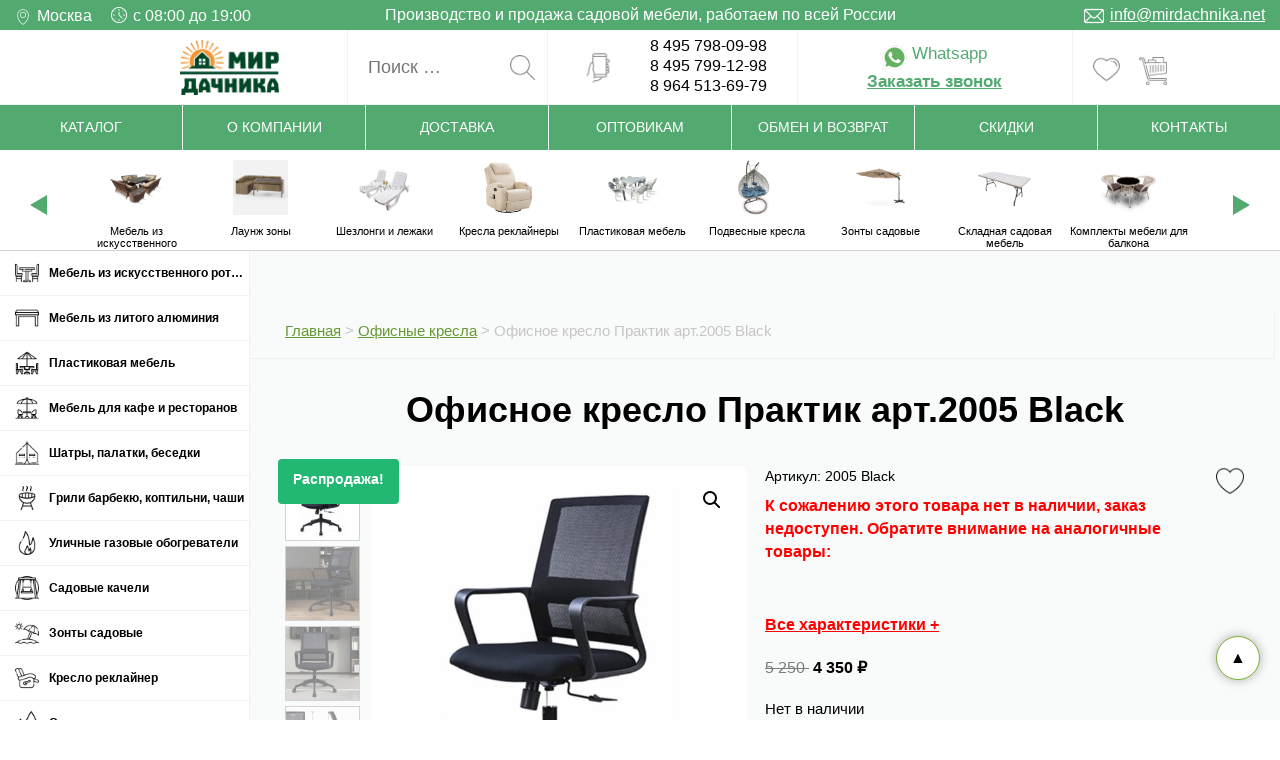

--- FILE ---
content_type: text/html; charset=UTF-8
request_url: https://mirdachnika.net/ofisnye-kresla/ofisnoe-kreslo-praktik-art-2005-black/
body_size: 24916
content:
<!DOCTYPE html>
<html lang="ru-RU">
  <head>
    <meta charset="UTF-8" />
    <link rel="stylesheet" type="text/css" media="all" href="https://mirdachnika.net/wp-content/themes/mdch_2022/style.css" />
    <title>Офисное кресло Практик арт.2005 Black - Мир Дачника</title>
    <link rel="shortcut icon" type="image/x-icon" href="https://mirdachnika.net/wp-content/themes/mdch_2022/assets/i/favicon.ico" /> 
    <meta name="viewport" content="width=device-width,initial-scale=0.85,user-scalable=no" />
    <meta name='robots' content='index, follow, max-image-preview:large, max-snippet:-1, max-video-preview:-1' />

	<!-- This site is optimized with the Yoast SEO plugin v21.9.1 - https://yoast.com/wordpress/plugins/seo/ -->
	<meta name="description" content="Офисное кресло Практик арт.2005 Black купить в Мире Дачника в Москве ⭐️ Большой выбор товаров для дачи в каталоге интернет-магазина ☎️ т. 8(495) 798-09-98 Быстрая доставка по России Самовывоз." />
	<link rel="canonical" href="https://mirdachnika.net/ofisnoe-kreslo-praktik-art-2005-black/" />
	<meta property="og:locale" content="ru_RU" />
	<meta property="og:type" content="article" />
	<meta property="og:title" content="Офисное кресло Практик арт.2005 Black - Мир Дачника" />
	<meta property="og:description" content="Офисное кресло Практик арт.2005 Black купить в Мире Дачника в Москве ⭐️ Большой выбор товаров для дачи в каталоге интернет-магазина ☎️ т. 8(495) 798-09-98 Быстрая доставка по России Самовывоз." />
	<meta property="og:url" content="https://mirdachnika.net/ofisnoe-kreslo-praktik-art-2005-black/" />
	<meta property="og:site_name" content="Мир Дачника" />
	<meta property="article:modified_time" content="2026-01-23T06:40:43+00:00" />
	<meta property="og:image" content="https://mirdachnika.net/wp-content/uploads/2024/01/h08ae4d4dd1d34647b4e3ba621c857e28e.jpg" />
	<meta property="og:image:width" content="1200" />
	<meta property="og:image:height" content="1200" />
	<meta property="og:image:type" content="image/jpeg" />
	<meta name="twitter:card" content="summary_large_image" />
	<meta name="twitter:label1" content="Примерное время для чтения" />
	<meta name="twitter:data1" content="1 минута" />
	<script type="application/ld+json" class="yoast-schema-graph">{"@context":"https://schema.org","@graph":[{"@type":["WebPage","ItemPage"],"@id":"https://mirdachnika.net/ofisnoe-kreslo-praktik-art-2005-black/","url":"https://mirdachnika.net/ofisnoe-kreslo-praktik-art-2005-black/","name":"Офисное кресло Практик арт.2005 Black - Мир Дачника","isPartOf":{"@id":"https://mirdachnika.net/#website"},"primaryImageOfPage":{"@id":"https://mirdachnika.net/ofisnoe-kreslo-praktik-art-2005-black/#primaryimage"},"image":{"@id":"https://mirdachnika.net/ofisnoe-kreslo-praktik-art-2005-black/#primaryimage"},"thumbnailUrl":"https://mirdachnika.net/wp-content/uploads/2024/01/h08ae4d4dd1d34647b4e3ba621c857e28e.jpg","datePublished":"2024-01-24T16:31:51+00:00","dateModified":"2026-01-23T06:40:43+00:00","description":"Офисное кресло Практик арт.2005 Black купить в Мире Дачника в Москве ⭐️ Большой выбор товаров для дачи в каталоге интернет-магазина ☎️ т. 8(495) 798-09-98 Быстрая доставка по России Самовывоз.","breadcrumb":{"@id":"https://mirdachnika.net/ofisnoe-kreslo-praktik-art-2005-black/#breadcrumb"},"inLanguage":"ru-RU","potentialAction":[{"@type":"ReadAction","target":["https://mirdachnika.net/ofisnoe-kreslo-praktik-art-2005-black/"]}]},{"@type":"ImageObject","inLanguage":"ru-RU","@id":"https://mirdachnika.net/ofisnoe-kreslo-praktik-art-2005-black/#primaryimage","url":"https://mirdachnika.net/wp-content/uploads/2024/01/h08ae4d4dd1d34647b4e3ba621c857e28e.jpg","contentUrl":"https://mirdachnika.net/wp-content/uploads/2024/01/h08ae4d4dd1d34647b4e3ba621c857e28e.jpg","width":1200,"height":1200,"caption":"купить офисное кресло"},{"@type":"BreadcrumbList","@id":"https://mirdachnika.net/ofisnoe-kreslo-praktik-art-2005-black/#breadcrumb","itemListElement":[{"@type":"ListItem","position":1,"name":"Главная страница","item":"https://mirdachnika.net/"},{"@type":"ListItem","position":2,"name":"Офисное кресло Практик арт.2005 Black"}]},{"@type":"WebSite","@id":"https://mirdachnika.net/#website","url":"https://mirdachnika.net/","name":"Мир Дачника","description":"","publisher":{"@id":"https://mirdachnika.net/#organization"},"potentialAction":[{"@type":"SearchAction","target":{"@type":"EntryPoint","urlTemplate":"https://mirdachnika.net/?s={search_term_string}"},"query-input":"required name=search_term_string"}],"inLanguage":"ru-RU"},{"@type":"Organization","@id":"https://mirdachnika.net/#organization","name":"Мир Дачника","url":"https://mirdachnika.net/","logo":{"@type":"ImageObject","inLanguage":"ru-RU","@id":"https://mirdachnika.net/#/schema/logo/image/","url":"https://mirdachnika.net/wp-content/uploads/2024/02/lg-1.png","contentUrl":"https://mirdachnika.net/wp-content/uploads/2024/02/lg-1.png","width":400,"height":223,"caption":"Мир Дачника"},"image":{"@id":"https://mirdachnika.net/#/schema/logo/image/"}}]}</script>
	<!-- / Yoast SEO plugin. -->


<link rel='stylesheet' id='cf7ic_style-css' href='https://mirdachnika.net/wp-content/plugins/contact-form-7-image-captcha/css/cf7ic-style.css?ver=3.3.7' type='text/css' media='all' />
<link rel='stylesheet' id='wp-block-library-css' href='https://mirdachnika.net/wp-includes/css/dist/block-library/style.min.css?ver=6.4.3' type='text/css' media='all' />
<style id='classic-theme-styles-inline-css' type='text/css'>
/*! This file is auto-generated */
.wp-block-button__link{color:#fff;background-color:#32373c;border-radius:9999px;box-shadow:none;text-decoration:none;padding:calc(.667em + 2px) calc(1.333em + 2px);font-size:1.125em}.wp-block-file__button{background:#32373c;color:#fff;text-decoration:none}
</style>
<style id='global-styles-inline-css' type='text/css'>
body{--wp--preset--color--black: #000000;--wp--preset--color--cyan-bluish-gray: #abb8c3;--wp--preset--color--white: #ffffff;--wp--preset--color--pale-pink: #f78da7;--wp--preset--color--vivid-red: #cf2e2e;--wp--preset--color--luminous-vivid-orange: #ff6900;--wp--preset--color--luminous-vivid-amber: #fcb900;--wp--preset--color--light-green-cyan: #7bdcb5;--wp--preset--color--vivid-green-cyan: #00d084;--wp--preset--color--pale-cyan-blue: #8ed1fc;--wp--preset--color--vivid-cyan-blue: #0693e3;--wp--preset--color--vivid-purple: #9b51e0;--wp--preset--gradient--vivid-cyan-blue-to-vivid-purple: linear-gradient(135deg,rgba(6,147,227,1) 0%,rgb(155,81,224) 100%);--wp--preset--gradient--light-green-cyan-to-vivid-green-cyan: linear-gradient(135deg,rgb(122,220,180) 0%,rgb(0,208,130) 100%);--wp--preset--gradient--luminous-vivid-amber-to-luminous-vivid-orange: linear-gradient(135deg,rgba(252,185,0,1) 0%,rgba(255,105,0,1) 100%);--wp--preset--gradient--luminous-vivid-orange-to-vivid-red: linear-gradient(135deg,rgba(255,105,0,1) 0%,rgb(207,46,46) 100%);--wp--preset--gradient--very-light-gray-to-cyan-bluish-gray: linear-gradient(135deg,rgb(238,238,238) 0%,rgb(169,184,195) 100%);--wp--preset--gradient--cool-to-warm-spectrum: linear-gradient(135deg,rgb(74,234,220) 0%,rgb(151,120,209) 20%,rgb(207,42,186) 40%,rgb(238,44,130) 60%,rgb(251,105,98) 80%,rgb(254,248,76) 100%);--wp--preset--gradient--blush-light-purple: linear-gradient(135deg,rgb(255,206,236) 0%,rgb(152,150,240) 100%);--wp--preset--gradient--blush-bordeaux: linear-gradient(135deg,rgb(254,205,165) 0%,rgb(254,45,45) 50%,rgb(107,0,62) 100%);--wp--preset--gradient--luminous-dusk: linear-gradient(135deg,rgb(255,203,112) 0%,rgb(199,81,192) 50%,rgb(65,88,208) 100%);--wp--preset--gradient--pale-ocean: linear-gradient(135deg,rgb(255,245,203) 0%,rgb(182,227,212) 50%,rgb(51,167,181) 100%);--wp--preset--gradient--electric-grass: linear-gradient(135deg,rgb(202,248,128) 0%,rgb(113,206,126) 100%);--wp--preset--gradient--midnight: linear-gradient(135deg,rgb(2,3,129) 0%,rgb(40,116,252) 100%);--wp--preset--font-size--small: 13px;--wp--preset--font-size--medium: 20px;--wp--preset--font-size--large: 36px;--wp--preset--font-size--x-large: 42px;--wp--preset--spacing--20: 0.44rem;--wp--preset--spacing--30: 0.67rem;--wp--preset--spacing--40: 1rem;--wp--preset--spacing--50: 1.5rem;--wp--preset--spacing--60: 2.25rem;--wp--preset--spacing--70: 3.38rem;--wp--preset--spacing--80: 5.06rem;--wp--preset--shadow--natural: 6px 6px 9px rgba(0, 0, 0, 0.2);--wp--preset--shadow--deep: 12px 12px 50px rgba(0, 0, 0, 0.4);--wp--preset--shadow--sharp: 6px 6px 0px rgba(0, 0, 0, 0.2);--wp--preset--shadow--outlined: 6px 6px 0px -3px rgba(255, 255, 255, 1), 6px 6px rgba(0, 0, 0, 1);--wp--preset--shadow--crisp: 6px 6px 0px rgba(0, 0, 0, 1);}:where(.is-layout-flex){gap: 0.5em;}:where(.is-layout-grid){gap: 0.5em;}body .is-layout-flow > .alignleft{float: left;margin-inline-start: 0;margin-inline-end: 2em;}body .is-layout-flow > .alignright{float: right;margin-inline-start: 2em;margin-inline-end: 0;}body .is-layout-flow > .aligncenter{margin-left: auto !important;margin-right: auto !important;}body .is-layout-constrained > .alignleft{float: left;margin-inline-start: 0;margin-inline-end: 2em;}body .is-layout-constrained > .alignright{float: right;margin-inline-start: 2em;margin-inline-end: 0;}body .is-layout-constrained > .aligncenter{margin-left: auto !important;margin-right: auto !important;}body .is-layout-constrained > :where(:not(.alignleft):not(.alignright):not(.alignfull)){max-width: var(--wp--style--global--content-size);margin-left: auto !important;margin-right: auto !important;}body .is-layout-constrained > .alignwide{max-width: var(--wp--style--global--wide-size);}body .is-layout-flex{display: flex;}body .is-layout-flex{flex-wrap: wrap;align-items: center;}body .is-layout-flex > *{margin: 0;}body .is-layout-grid{display: grid;}body .is-layout-grid > *{margin: 0;}:where(.wp-block-columns.is-layout-flex){gap: 2em;}:where(.wp-block-columns.is-layout-grid){gap: 2em;}:where(.wp-block-post-template.is-layout-flex){gap: 1.25em;}:where(.wp-block-post-template.is-layout-grid){gap: 1.25em;}.has-black-color{color: var(--wp--preset--color--black) !important;}.has-cyan-bluish-gray-color{color: var(--wp--preset--color--cyan-bluish-gray) !important;}.has-white-color{color: var(--wp--preset--color--white) !important;}.has-pale-pink-color{color: var(--wp--preset--color--pale-pink) !important;}.has-vivid-red-color{color: var(--wp--preset--color--vivid-red) !important;}.has-luminous-vivid-orange-color{color: var(--wp--preset--color--luminous-vivid-orange) !important;}.has-luminous-vivid-amber-color{color: var(--wp--preset--color--luminous-vivid-amber) !important;}.has-light-green-cyan-color{color: var(--wp--preset--color--light-green-cyan) !important;}.has-vivid-green-cyan-color{color: var(--wp--preset--color--vivid-green-cyan) !important;}.has-pale-cyan-blue-color{color: var(--wp--preset--color--pale-cyan-blue) !important;}.has-vivid-cyan-blue-color{color: var(--wp--preset--color--vivid-cyan-blue) !important;}.has-vivid-purple-color{color: var(--wp--preset--color--vivid-purple) !important;}.has-black-background-color{background-color: var(--wp--preset--color--black) !important;}.has-cyan-bluish-gray-background-color{background-color: var(--wp--preset--color--cyan-bluish-gray) !important;}.has-white-background-color{background-color: var(--wp--preset--color--white) !important;}.has-pale-pink-background-color{background-color: var(--wp--preset--color--pale-pink) !important;}.has-vivid-red-background-color{background-color: var(--wp--preset--color--vivid-red) !important;}.has-luminous-vivid-orange-background-color{background-color: var(--wp--preset--color--luminous-vivid-orange) !important;}.has-luminous-vivid-amber-background-color{background-color: var(--wp--preset--color--luminous-vivid-amber) !important;}.has-light-green-cyan-background-color{background-color: var(--wp--preset--color--light-green-cyan) !important;}.has-vivid-green-cyan-background-color{background-color: var(--wp--preset--color--vivid-green-cyan) !important;}.has-pale-cyan-blue-background-color{background-color: var(--wp--preset--color--pale-cyan-blue) !important;}.has-vivid-cyan-blue-background-color{background-color: var(--wp--preset--color--vivid-cyan-blue) !important;}.has-vivid-purple-background-color{background-color: var(--wp--preset--color--vivid-purple) !important;}.has-black-border-color{border-color: var(--wp--preset--color--black) !important;}.has-cyan-bluish-gray-border-color{border-color: var(--wp--preset--color--cyan-bluish-gray) !important;}.has-white-border-color{border-color: var(--wp--preset--color--white) !important;}.has-pale-pink-border-color{border-color: var(--wp--preset--color--pale-pink) !important;}.has-vivid-red-border-color{border-color: var(--wp--preset--color--vivid-red) !important;}.has-luminous-vivid-orange-border-color{border-color: var(--wp--preset--color--luminous-vivid-orange) !important;}.has-luminous-vivid-amber-border-color{border-color: var(--wp--preset--color--luminous-vivid-amber) !important;}.has-light-green-cyan-border-color{border-color: var(--wp--preset--color--light-green-cyan) !important;}.has-vivid-green-cyan-border-color{border-color: var(--wp--preset--color--vivid-green-cyan) !important;}.has-pale-cyan-blue-border-color{border-color: var(--wp--preset--color--pale-cyan-blue) !important;}.has-vivid-cyan-blue-border-color{border-color: var(--wp--preset--color--vivid-cyan-blue) !important;}.has-vivid-purple-border-color{border-color: var(--wp--preset--color--vivid-purple) !important;}.has-vivid-cyan-blue-to-vivid-purple-gradient-background{background: var(--wp--preset--gradient--vivid-cyan-blue-to-vivid-purple) !important;}.has-light-green-cyan-to-vivid-green-cyan-gradient-background{background: var(--wp--preset--gradient--light-green-cyan-to-vivid-green-cyan) !important;}.has-luminous-vivid-amber-to-luminous-vivid-orange-gradient-background{background: var(--wp--preset--gradient--luminous-vivid-amber-to-luminous-vivid-orange) !important;}.has-luminous-vivid-orange-to-vivid-red-gradient-background{background: var(--wp--preset--gradient--luminous-vivid-orange-to-vivid-red) !important;}.has-very-light-gray-to-cyan-bluish-gray-gradient-background{background: var(--wp--preset--gradient--very-light-gray-to-cyan-bluish-gray) !important;}.has-cool-to-warm-spectrum-gradient-background{background: var(--wp--preset--gradient--cool-to-warm-spectrum) !important;}.has-blush-light-purple-gradient-background{background: var(--wp--preset--gradient--blush-light-purple) !important;}.has-blush-bordeaux-gradient-background{background: var(--wp--preset--gradient--blush-bordeaux) !important;}.has-luminous-dusk-gradient-background{background: var(--wp--preset--gradient--luminous-dusk) !important;}.has-pale-ocean-gradient-background{background: var(--wp--preset--gradient--pale-ocean) !important;}.has-electric-grass-gradient-background{background: var(--wp--preset--gradient--electric-grass) !important;}.has-midnight-gradient-background{background: var(--wp--preset--gradient--midnight) !important;}.has-small-font-size{font-size: var(--wp--preset--font-size--small) !important;}.has-medium-font-size{font-size: var(--wp--preset--font-size--medium) !important;}.has-large-font-size{font-size: var(--wp--preset--font-size--large) !important;}.has-x-large-font-size{font-size: var(--wp--preset--font-size--x-large) !important;}
.wp-block-navigation a:where(:not(.wp-element-button)){color: inherit;}
:where(.wp-block-post-template.is-layout-flex){gap: 1.25em;}:where(.wp-block-post-template.is-layout-grid){gap: 1.25em;}
:where(.wp-block-columns.is-layout-flex){gap: 2em;}:where(.wp-block-columns.is-layout-grid){gap: 2em;}
.wp-block-pullquote{font-size: 1.5em;line-height: 1.6;}
</style>
<link rel='stylesheet' id='contact-form-7-css' href='https://mirdachnika.net/wp-content/plugins/contact-form-7/includes/css/styles.css?ver=5.8.6' type='text/css' media='all' />
<link rel='stylesheet' id='yamap-css' href='https://mirdachnika.net/wp-content/plugins/mkad-delivery-shipping/assets/style.css?ver=1.1' type='text/css' media='all' />
<link rel='stylesheet' id='searchandfilter-css' href='https://mirdachnika.net/wp-content/plugins/search-filter/style.css?ver=1' type='text/css' media='all' />
<link rel='stylesheet' id='wms-style-front-css' href='https://mirdachnika.net/wp-content/plugins/woocommerce-mysklad-sync/assets/public/css/wms-styles-front.css?ver=1.10.18' type='text/css' media='all' />
<link rel='stylesheet' id='photoswipe-css' href='https://mirdachnika.net/wp-content/plugins/woocommerce/assets/css/photoswipe/photoswipe.min.css?ver=8.5.1' type='text/css' media='all' />
<link rel='stylesheet' id='photoswipe-default-skin-css' href='https://mirdachnika.net/wp-content/plugins/woocommerce/assets/css/photoswipe/default-skin/default-skin.min.css?ver=8.5.1' type='text/css' media='all' />
<link rel='stylesheet' id='woocommerce-layout-css' href='https://mirdachnika.net/wp-content/plugins/woocommerce/assets/css/woocommerce-layout.css?ver=8.5.1' type='text/css' media='all' />
<link rel='stylesheet' id='woocommerce-smallscreen-css' href='https://mirdachnika.net/wp-content/plugins/woocommerce/assets/css/woocommerce-smallscreen.css?ver=8.5.1' type='text/css' media='only screen and (max-width: 768px)' />
<link rel='stylesheet' id='woocommerce-general-css' href='https://mirdachnika.net/wp-content/plugins/woocommerce/assets/css/woocommerce.css?ver=8.5.1' type='text/css' media='all' />
<style id='woocommerce-inline-inline-css' type='text/css'>
.woocommerce form .form-row .required { visibility: visible; }
</style>
<link rel='stylesheet' id='wp-pagenavi-css' href='https://mirdachnika.net/wp-content/plugins/wp-pagenavi/pagenavi-css.css?ver=2.70' type='text/css' media='all' />
<link rel='stylesheet' id='woo-variation-swatches-css' href='https://mirdachnika.net/wp-content/plugins/woo-variation-swatches/assets/css/frontend.min.css?ver=1706111572' type='text/css' media='all' />
<style id='woo-variation-swatches-inline-css' type='text/css'>
:root {
--wvs-tick:url("data:image/svg+xml;utf8,%3Csvg filter='drop-shadow(0px 0px 2px rgb(0 0 0 / .8))' xmlns='http://www.w3.org/2000/svg'  viewBox='0 0 30 30'%3E%3Cpath fill='none' stroke='%23ffffff' stroke-linecap='round' stroke-linejoin='round' stroke-width='4' d='M4 16L11 23 27 7'/%3E%3C/svg%3E");

--wvs-cross:url("data:image/svg+xml;utf8,%3Csvg filter='drop-shadow(0px 0px 5px rgb(255 255 255 / .6))' xmlns='http://www.w3.org/2000/svg' width='72px' height='72px' viewBox='0 0 24 24'%3E%3Cpath fill='none' stroke='%23ff0000' stroke-linecap='round' stroke-width='0.6' d='M5 5L19 19M19 5L5 19'/%3E%3C/svg%3E");
--wvs-position:flex-start;
--wvs-single-product-large-item-width:40px;
--wvs-single-product-large-item-height:40px;
--wvs-single-product-large-item-font-size:16px;
--wvs-single-product-item-width:30px;
--wvs-single-product-item-height:30px;
--wvs-single-product-item-font-size:16px;
--wvs-archive-product-item-width:30px;
--wvs-archive-product-item-height:30px;
--wvs-archive-product-item-font-size:16px;
--wvs-tooltip-background-color:#333333;
--wvs-tooltip-text-color:#FFFFFF;
--wvs-item-box-shadow:0 0 0 1px #a8a8a8;
--wvs-item-background-color:#FFFFFF;
--wvs-item-text-color:#000000;
--wvs-hover-item-box-shadow:0 0 0 3px #DDDDDD;
--wvs-hover-item-background-color:#FFFFFF;
--wvs-hover-item-text-color:#000000;
--wvs-selected-item-box-shadow:0 0 0 2px #000000;
--wvs-selected-item-background-color:#FFFFFF;
--wvs-selected-item-text-color:#000000}
</style>
<link rel='stylesheet' id='woosb-frontend-css' href='https://mirdachnika.net/wp-content/plugins/woo-product-bundle-premium/assets/css/frontend.css?ver=6.0.5' type='text/css' media='all' />
<link rel='stylesheet' id='simple-favorites-css' href='https://mirdachnika.net/wp-content/plugins/favorites/assets/css/favorites.css?ver=2.3.4' type='text/css' media='all' />
<link rel='stylesheet' id='woosg-frontend-css' href='https://mirdachnika.net/wp-content/plugins/wpc-grouped-product-premium/assets/css/frontend.css?ver=4.3.1' type='text/css' media='all' />
	<noscript><style>.woocommerce-product-gallery{ opacity: 1 !important; }</style></noscript>
	<style type="text/css" id="filter-everything-inline-css">.wpc-orderby-select{width:100%}.wpc-filters-open-button-container{display:none}.wpc-debug-message{padding:16px;font-size:14px;border:1px dashed #ccc;margin-bottom:20px}.wpc-debug-title{visibility:hidden}.wpc-button-inner,.wpc-chip-content{display:flex;align-items:center}.wpc-icon-html-wrapper{position:relative;margin-right:10px;top:2px}.wpc-icon-html-wrapper span{display:block;height:1px;width:18px;border-radius:3px;background:#2c2d33;margin-bottom:4px;position:relative}span.wpc-icon-line-1:after,span.wpc-icon-line-2:after,span.wpc-icon-line-3:after{content:"";display:block;width:3px;height:3px;border:1px solid #2c2d33;background-color:#fff;position:absolute;top:-2px;box-sizing:content-box}span.wpc-icon-line-3:after{border-radius:50%;left:2px}span.wpc-icon-line-1:after{border-radius:50%;left:5px}span.wpc-icon-line-2:after{border-radius:50%;left:12px}body .wpc-filters-open-button-container a.wpc-filters-open-widget,body .wpc-filters-open-button-container a.wpc-open-close-filters-button{display:inline-block;text-align:left;border:1px solid #2c2d33;border-radius:2px;line-height:1.5;padding:7px 12px;background-color:transparent;color:#2c2d33;box-sizing:border-box;text-decoration:none!important;font-weight:400;transition:none;position:relative}@media screen and (max-width:768px){.wpc_show_bottom_widget .wpc-filters-open-button-container,.wpc_show_open_close_button .wpc-filters-open-button-container{display:block}.wpc_show_bottom_widget .wpc-filters-open-button-container{margin-top:1em;margin-bottom:1em}}</style>
    <meta name="yandex-verification" content="046ec7f1cc7ffb4f" />
    <!-- <script src="//code.jivosite.com/widget.js" jv-id="meET75tJ9k" async></script> -->
  </head>
  <body data-rsssl=1 class="product-template-default single single-product postid-556 theme-mdch_2022 woocommerce woocommerce-page woocommerce-no-js woo-variation-swatches wvs-behavior-blur wvs-theme-mdch_2022 wvs-show-label wvs-tooltip">
<div name="movetop"></div>
<div class="toprow">
  <div class="wrap">
    <div class="col">
      <div><img src="https://mirdachnika.net/wp-content/themes/mdch_2022/assets/i/geotag.png" alt=""> Москва</div>
      <div><img src="https://mirdachnika.net/wp-content/themes/mdch_2022/assets/i/clock.png" alt=""> с 08:00 до 19:00</div>
    </div>
    <div class="col">
      Производство и продажа садовой мебели, работаем по всей России
    </div>
    <div class="col">
      <img src="https://mirdachnika.net/wp-content/themes/mdch_2022/assets/i/mail.png" alt=""> <a href="mailto:info@mirdachnika.net">info@mirdachnika.net</a>
    </div>
  </div>
</div>

<header>
  <div class="col _logo">
    <a href="/"><img src="https://mirdachnika.net/wp-content/themes/mdch_2022/assets/i/lg.png" alt=""></a>
  </div>
  <div class="col _srch">
    <form role="search" method="get" class="search-form" action="https://mirdachnika.net/">
    <label>
        <input type="text" class="search-field"
            placeholder="Поиск …"
            value="" name="s"
            title="Поиск:" />
    </label>
    <input type="submit" class="search-submit"
        value="🔎" />
</form>  </div>
  <div class="col _phones">
    <a class="phone_link" href="tel:8 495 798-09-98">8 495 798-09-98</a></br>
    <a class="phone_link" href="tel:8 495 799-12-98">8 495 799-12-98</a></br>
    <a class="phone_link" href="tel:8 964 513-69-79">8 964 513-69-79</a>
  </div>
  <div class="col _newcntcts">
    <div><a href="https://wa.me/79037991298" target="_blank"><img src="https://mirdachnika.net/wp-content/themes/mdch_2022/assets/i/whatsapp.png" alt=""> Whatsapp</a></div>
    <div><a href="#" class="_callbtn">Заказать звонок</a></div>
  </div>
  <div class="col _cart">
    <a href="/fav/" class="favorite_link"></a>
    <span class="cartcount"></span>
    <a data-barba-prevent href="/catalog/cart/" class="cart_link"></a>
  </div>
</header>

<div class="mobile_btn">
  <span></span>
</div>

<nav class="mainnav">
<ul class="menu">
<li><a href="/catalog/">Каталог</a></li>
<li><a href="/about/">О компании</a></li>
<li><a href="/delivery/">Доставка</a></li>
<li><a href="/optovikam/">Оптовикам</a></li>
<li><a href="/return/">Обмен и возврат</a></li>
<li><a href="/skidki/">Скидки</a></li>
<li><a href="/contacts/">Контакты</a></li>
</ul>
</nav>

<a class="movetop" href="#movetop">▲</a>

<div class="newtopcatsicons">
  <div class="arrl"></div>
  <div class="arrr"></div>
  <div class="newtopcatsicons_scroll">
      <a href="https://mirdachnika.net/mebel-iz-rotanga/">
      <img src="https://mirdachnika.net/wp-content/uploads/2024/01/2-h3-hsarasota.medison-4.jpg" alt="Мебель из искусственного ротанга" title="Мебель из искусственного ротанга - Мир Дачника">
      <div class="topslider_tit">Мебель из искусственного ротанга</div>
    </a>
      <a href="https://mirdachnika.net/mebel-iz-rotanga/launzh-zony-iz-iskusstvennogo-rotanga/">
      <img src="https://mirdachnika.net/wp-content/uploads/2024/05/3.jpeg" alt="Лаунж зоны" title="Лаунж зоны - Мир Дачника">
      <div class="topslider_tit">Лаунж зоны</div>
    </a>
      <a href="https://mirdachnika.net/15924/plastikovye-lezhaki-i-shezlongi/">
      <img src="https://mirdachnika.net/wp-content/uploads/2024/01/store98054-3.jpg" alt="Шезлонги и лежаки" title="Шезлонги и лежаки - Мир Дачника">
      <div class="topslider_tit">Шезлонги и лежаки</div>
    </a>
      <a href="https://mirdachnika.net/kreslo-reklajner/">
      <img src="https://mirdachnika.net/wp-content/uploads/2024/01/a2-0061_recliner1-3.jpg" alt="Кресла реклайнеры" title="Кресла реклайнеры - Мир Дачника">
      <div class="topslider_tit">Кресла реклайнеры</div>
    </a>
      <a href="https://mirdachnika.net/15924/">
      <img src="https://mirdachnika.net/wp-content/uploads/2024/01/Nirvana8flint2-6.jpg" alt="Пластиковая мебель" title="Пластиковая мебель - Мир Дачника">
      <div class="topslider_tit">Пластиковая мебель</div>
    </a>
      <a href="https://mirdachnika.net/mebel-iz-rotanga/podvesnye-kresla/">
      <img src="https://mirdachnika.net/wp-content/uploads/2024/01/1028ser1-3.jpg" alt="Подвесные кресла" title="Подвесные кресла - Мир Дачника">
      <div class="topslider_tit">Подвесные кресла</div>
    </a>
      <a href="https://mirdachnika.net/sadovye-plyazhnye-zonty/">
      <img src="https://mirdachnika.net/wp-content/uploads/2024/01/Fitspatrik-3.jpg" alt="Зонты садовые" title="Зонты садовые - Мир Дачника">
      <div class="topslider_tit">Зонты садовые</div>
    </a>
      <a href="https://mirdachnika.net/skladnaya-sadovaya-mebel/">
      <img src="https://mirdachnika.net/wp-content/uploads/2025/08/i-6-scaled.jpg" alt="Складная садовая мебель" title="Складная садовая мебель - Мир Дачника">
      <div class="topslider_tit">Складная садовая мебель</div>
    </a>
      <a href="https://mirdachnika.net/mebel-dlya-balkona-i-lodzhii/">
      <img src="https://mirdachnika.net/wp-content/uploads/2024/05/venetsiya-ruardin-bezh1.jpg" alt="Комплекты мебели для балкона" title="Комплекты мебели для балкона - Мир Дачника">
      <div class="topslider_tit">Комплекты мебели для балкона</div>
    </a>
      <a href="https://mirdachnika.net/mebel-iz-rotanga/kresla-i-stulya-iz-rotanga/">
      <img src="https://mirdachnika.net/wp-content/uploads/2024/01/MEDISON-art.M00130-dark-brown-3.jpg" alt="Кресла из искусственного ротанга" title="Кресла из искусственного ротанга - Мир Дачника">
      <div class="topslider_tit">Кресла из искусственного ротанга</div>
    </a>
      <a href="https://mirdachnika.net/mebel-dlya-barov-kafe-restoranov/">
      <img src="https://mirdachnika.net/wp-content/uploads/2024/01/nevada-10-kresel-3.jpg" alt="Мебель для кафе и ресторанов" title="Мебель для кафе и ресторанов - Мир Дачника">
      <div class="topslider_tit">Мебель для кафе и ресторанов</div>
    </a>
      <a href="https://mirdachnika.net/shatry-palatki/">
      <img src="https://mirdachnika.net/wp-content/uploads/2024/01/thumb-3-4-3.png" alt="Шатры, палатки, беседки" title="Шатры, палатки, беседки - Мир Дачника">
      <div class="topslider_tit">Шатры, палатки, беседки</div>
    </a>
      <a href="https://mirdachnika.net/mebel-iz-rotanga/divany-iz-iskusstvennogo-rotanga/">
      <img src="https://mirdachnika.net/wp-content/uploads/2024/01/IMG_2581-e1573198562494-3.jpg" alt="Диваны из искусственного ротанга" title="Диваны из искусственного ротанга - Мир Дачника">
      <div class="topslider_tit">Диваны из искусственного ротанга</div>
    </a>
      <a href="https://mirdachnika.net/mebel-iz-alyuminiya/divany-lavochki-skamejki-iz-litogo-alyuminiya/">
      <img src="https://mirdachnika.net/wp-content/uploads/2024/01/4-4.jpg" alt="Скамейки лавочки" title="Скамейки лавочки - Мир Дачника">
      <div class="topslider_tit">Скамейки лавочки</div>
    </a>
      <a href="https://mirdachnika.net/mebel-iz-rotanga/obedennye-gruppy-iz-iskusstvennogo-rotanga/">
      <img src="https://mirdachnika.net/wp-content/uploads/2024/05/image-ab3e0069-65d8-4aa6-958a-bc0ec5ded1e6.jpg" alt="Обеденные группы" title="Обеденные группы - Мир Дачника">
      <div class="topslider_tit">Обеденные группы</div>
    </a>
      <a href="https://mirdachnika.net/mebel-iz-rotanga/stoly-iz-rotanga/">
      <img src="https://mirdachnika.net/wp-content/uploads/2024/04/stol-iz-iskusstvennogo-rotanga-egipet-171-egypt-187-200h90-brown-2-scaled.jpg" alt="Столы из искусственного ротанга" title="Столы из искусственного ротанга - Мир Дачника">
      <div class="topslider_tit">Столы из искусственного ротанга</div>
    </a>
      <a href="https://mirdachnika.net/sadovye-kacheli/">
      <img src="https://mirdachnika.net/wp-content/uploads/2024/01/DSC07928_R-scaled-e1626331533180-2.jpg" alt="Садовые качели" title="Садовые качели - Мир Дачника">
      <div class="topslider_tit">Садовые качели</div>
    </a>
      <a href="https://mirdachnika.net/mebel-iz-rotanga/komplekty-iz-iskus-rotanga/">
      <img src="https://mirdachnika.net/wp-content/uploads/2024/01/IMG_2723-e1576503942203-3.jpg" alt="Комплекты мебели из искусственного ротанга" title="Комплекты мебели из искусственного ротанга - Мир Дачника">
      <div class="topslider_tit">Комплекты мебели из искусственного ротанга</div>
    </a>
    </div>
</div>

<main>
<div class="sidebar_mobile_btn">
	<span class="open">Показать категории</span>
	<span class="close">Скрыть категории</span>
</div>
<aside class="sidebar">
<div class="sidebar_inside">
<ul class="product-categories">
<li class="cat-item cat-item-428 cat-parent"><a href="https://mirdachnika.net/mebel-iz-rotanga/" data-barba-prevent="">Мебель из искусственного ротанга</a><ul class="children">
<li class="cat-item cat-item-441"><a href="https://mirdachnika.net/mebel-iz-rotanga/komplekty-iz-iskus-rotanga/" data-barba-prevent="">Плетеные комплекты и наборы мебели</a></li>

<li class="cat-item"><a href="https://mirdachnika.net/mebel-iz-rotanga/obedennye-gruppy-iz-iskusstvennogo-rotanga/" data-barba-prevent="">Обеденные группы из искусственного ротанга</a></li>

<li class="cat-item cat-item-429"><a href="https://mirdachnika.net/mebel-iz-rotanga/divany-iz-iskusstvennogo-rotanga/" data-barba-prevent="">Диваны плетеные</a></li>
<li class="cat-item cat-item-430"><a href="https://mirdachnika.net/mebel-iz-rotanga/podvesnye-kresla/" data-barba-prevent="">Подвесные кресла</a></li>
<li class="cat-item cat-item-432"><a href="https://mirdachnika.net/mebel-iz-rotanga/lezhaki-shezlongi-iz-rotanga/" data-barba-prevent="">Лежаки, шезлонги</a></li>
<li class="cat-item cat-item-433"><a href="https://mirdachnika.net/mebel-iz-rotanga/kresla-i-stulya-iz-rotanga/" data-barba-prevent="">Кресла и стулья</a></li>
<li class="cat-item cat-item-434"><a href="https://mirdachnika.net/mebel-iz-rotanga/stoly-iz-rotanga/" data-barba-prevent="">Столы и столики</a></li>
<li class="cat-item cat-item-517"><a href="https://mirdachnika.net/mebel-iz-rotanga/komplekt-ylta/" data-barba-prevent="">Комплект мебели Калифорния</a></li>
</ul>
</li>
<li class="cat-item cat-item-431 cat-parent"><a href="https://mirdachnika.net/mebel-iz-alyuminiya/" data-barba-prevent="">Мебель из литого алюминия</a><ul class="children">
<li class="cat-item cat-item-459"><a href="https://mirdachnika.net/mebel-iz-alyuminiya/komplekt-iz-litogo-alyuminiya/" data-barba-prevent="">Комплекты</a></li>
<li class="cat-item cat-item-435"><a href="https://mirdachnika.net/mebel-iz-alyuminiya/kresla-iz-litogo-alyuminiya-kresla-iz-litogo-alyuminiya/" data-barba-prevent="">Кресла</a></li>
<li class="cat-item cat-item-436"><a href="https://mirdachnika.net/mebel-iz-alyuminiya/stoly-iz-litogo-alyuminia/" data-barba-prevent="">Столы</a></li>
<li class="cat-item cat-item-443"><a href="https://mirdachnika.net/mebel-iz-alyuminiya/divany-lavochki-skamejki-iz-litogo-alyuminiya/" data-barba-prevent="">Скамейки лавочки уличные</a></li>
<li class="cat-item cat-item-444"><a href="https://mirdachnika.net/mebel-iz-alyuminiya/predmety-interera/" data-barba-prevent="">Предметы интерьера</a></li>
</ul>
</li>
<li class="cat-item cat-item-438 cat-parent"><a href="https://mirdachnika.net/15924/" data-barba-prevent="">Пластиковая мебель</a><ul class="children">
<li class="cat-item cat-item-439"><a href="https://mirdachnika.net/15924/plastikovye-lezhaki-i-shezlongi/" data-barba-prevent="">Пластиковые шезлонги и лежаки</a></li>
<li class="cat-item cat-item-440"><a href="https://mirdachnika.net/15924/plastikovye-kresla-i-stulya/" data-barba-prevent="">Пластиковые кресла и стулья</a></li>
<li class="cat-item cat-item-449"><a href="https://mirdachnika.net/15924/komplekt-mebeli-iz-plastika/" data-barba-prevent="">Комплекты мебели из пластика</a></li>
<li class="cat-item cat-item-455"><a href="https://mirdachnika.net/15924/divany/" data-barba-prevent="">Диваны, скамейки пластиковые</a></li>
<li class="cat-item cat-item-456"><a href="https://mirdachnika.net/15924/stoly/" data-barba-prevent="">Пластиковые столы</a></li>
<li class="cat-item cat-item-457"><a href="https://mirdachnika.net/15924/plastikovye-musornye-baki/" data-barba-prevent="">Пластиковые мусорные баки</a></li>
<li class="cat-item cat-item-458"><a href="https://mirdachnika.net/15924/plastikovye-komody-i-etazherki/" data-barba-prevent="">Пластиковые комоды и этажерки</a></li>
</ul>
</li>
<li class="cat-item cat-item-491 cat-parent"><a href="https://mirdachnika.net/mebel-dlya-barov-kafe-restoranov/" data-barba-prevent="">Мебель для кафе и ресторанов</a><ul class="children">
<li class="cat-item cat-item-492"><a href="https://mirdachnika.net/mebel-dlya-barov-kafe-restoranov/kresla-dlya-barov-kafe-restoranov/" data-barba-prevent="">Кресла для кафе и баров</a></li>
<li class="cat-item cat-item-493"><a href="https://mirdachnika.net/mebel-dlya-barov-kafe-restoranov/stoly-dlya-barov-kafe-restoranov/" data-barba-prevent="">Столы для кафе и ресторанов</a></li>
<li class="cat-item cat-item-494"><a href="https://mirdachnika.net/mebel-dlya-barov-kafe-restoranov/komplekty-mebeli-dlya-barov-kafe-restoranov/" data-barba-prevent="">Комплекты барной мебели</a></li>
</ul>
</li>
<li class="cat-item cat-item-478 cat-parent"><a href="https://mirdachnika.net/shatry-palatki/" data-barba-prevent="">Шатры, палатки, беседки</a><ul class="children">
<li class="cat-item cat-item-479"><a href="https://mirdachnika.net/shatry-palatki/shatry/" data-barba-prevent="">Шатры</a></li>
<li class="cat-item cat-item-480"><a href="https://mirdachnika.net/shatry-palatki/palatki-torgovye/" data-barba-prevent="">Торговые палатки</a></li>
</ul>
</li>
<li class="cat-item cat-item-489"><a href="https://mirdachnika.net/gril-barbekyu-dlya-dachi/" data-barba-prevent="">Грили барбекю, коптильни, чаши</a></li>
<li class="cat-item cat-item-536"><a href="https://mirdachnika.net/gazovye-ulichnye-obogrevateli/" data-barba-prevent="">Уличные газовые обогреватели</a></li>
<li class="cat-item cat-item-445"><a href="https://mirdachnika.net/sadovye-kacheli/" data-barba-prevent="">Садовые качели</a></li>
<li class="cat-item cat-item-446"><a href="https://mirdachnika.net/sadovye-plyazhnye-zonty/" data-barba-prevent="">Зонты садовые</a></li>
<li class="cat-item cat-item-451"><a href="https://mirdachnika.net/kreslo-reklajner/" data-barba-prevent="">Кресло реклайнер</a></li>
<li class="cat-item cat-item-473"><a href="https://mirdachnika.net/sistema-avtomaticheskogo-poliva/" data-barba-prevent="">Система автоматического полива</a></li>
<li class="cat-item cat-item-474"><a href="https://mirdachnika.net/avtomaty-provetrivaniya-teplits/" data-barba-prevent="">Автоматы проветривания теплиц</a></li>

<li class="cat-item cat-item-450 cat-parent"><a href="https://mirdachnika.net/kreslo-kachalki/" data-barba-prevent="">Кресла для отдыха</a><ul class="children">
<li class="cat-item cat-item-452"><a href="https://mirdachnika.net/kreslo-kachalki/kreslo-kachalki-kreslo-kachalki/" data-barba-prevent="">Кресла-качалки</a></li>
<li class="cat-item cat-item-453"><a href="https://mirdachnika.net/kreslo-kachalki/kresla/" data-barba-prevent="">Кресла для дома</a></li>
<li class="cat-item cat-item-454"><a href="https://mirdachnika.net/kreslo-kachalki/pufiki/" data-barba-prevent="">Кресла и пуфики</a></li>
</ul>
</li>

<li class="cat-item cat-item-498 cat-parent"><a href="https://mirdachnika.net/ofisnaya-mebel/" data-barba-prevent="">Мебель для дома и дачи</a>
</li>
<li class="cat-item cat-item-490"><a href="https://mirdachnika.net/obedennye-stoly/" data-barba-prevent="">Столы для дачи</a></li>
<li class="cat-item cat-item-488"><a href="https://mirdachnika.net/ofisnye-kresla/" data-barba-prevent="">Офисные кресла</a></li>
<li class="cat-item cat-item-426 cat-parent"><a href="https://mirdachnika.net/novogodnie-iskusstvennye-eli-classic-christmas-tree/" data-barba-prevent="">Новогодние искусственные елки</a>
</li>

<li class="cat-item cat-item-531"><a href="https://mirdachnika.net/default/" data-barba-prevent="">default</a></li>
</ul>

	</div>
</aside>  

<div data-barba="wrapper" class="product-template-default single single-product postid-556 barbawrapper theme-mdch_2022 woocommerce woocommerce-page woocommerce-no-js woo-variation-swatches wvs-behavior-blur wvs-theme-mdch_2022 wvs-show-label wvs-tooltip">

<div data-barba="container" class="content new_prod_container">

<div class="bread"><!-- Breadcrumb NavXT 7.2.0 -->
<span property="itemListElement" typeof="ListItem"><a property="item" typeof="WebPage" title="Перейти к Мир Дачника." href="https://mirdachnika.net" class="home" ><span property="name">Главная</span></a><meta property="position" content="1"></span> &gt; <span property="itemListElement" typeof="ListItem"><a property="item" typeof="WebPage" title="Go to the Офисные кресла Категория archives." href="https://mirdachnika.net/ofisnye-kresla/" class="taxonomy product_cat" ><span property="name">Офисные кресла</span></a><meta property="position" content="2"></span> &gt; <span property="itemListElement" typeof="ListItem"><span property="name" class="post post-product current-item">Офисное кресло Практик арт.2005 Black</span><meta property="url" content="https://mirdachnika.net/ofisnoe-kreslo-praktik-art-2005-black/"><meta property="position" content="3"></span></div>

<div class="woocommerce-notices-wrapper"></div><div class="new_product_2_cols post-556 product type-product status-publish has-post-thumbnail product_cat-ofisnye-kresla first outofstock sale shipping-taxable purchasable product-type-simple">
<div class="row"><h1 class="product_title entry-title">Офисное кресло Практик арт.2005 Black</h1></div>
<div class="col _l">
	<div class="sale_row">
		<span class="onsale"></span>					</div>
		
	<span class="onsale"></span>

	<div class="woocommerce-product-gallery woocommerce-product-gallery--with-images woocommerce-product-gallery--columns-4 images" data-columns="4" style="opacity: 0; transition: opacity .25s ease-in-out;">
	<figure class="woocommerce-product-gallery__wrapper">
		<div data-thumb="https://mirdachnika.net/wp-content/uploads/2024/01/h08ae4d4dd1d34647b4e3ba621c857e28e-100x100.jpg" data-thumb-alt="купить офисное кресло" class="woocommerce-product-gallery__image"><a href="https://mirdachnika.net/wp-content/uploads/2024/01/h08ae4d4dd1d34647b4e3ba621c857e28e.jpg"><img width="600" height="600" src="https://mirdachnika.net/wp-content/uploads/2024/01/h08ae4d4dd1d34647b4e3ba621c857e28e-600x600.jpg" class="wp-post-image wvs-archive-product-image" alt="Офисное кресло Практик арт.2005 Black" title="Офисное кресло Практик арт.2005 Black - Мир Дачника" data-caption="" data-src="https://mirdachnika.net/wp-content/uploads/2024/01/h08ae4d4dd1d34647b4e3ba621c857e28e.jpg" data-large_image="https://mirdachnika.net/wp-content/uploads/2024/01/h08ae4d4dd1d34647b4e3ba621c857e28e.jpg" data-large_image_width="1200" data-large_image_height="1200" decoding="async" fetchpriority="high" srcset="https://mirdachnika.net/wp-content/uploads/2024/01/h08ae4d4dd1d34647b4e3ba621c857e28e-600x600.jpg 600w, https://mirdachnika.net/wp-content/uploads/2024/01/h08ae4d4dd1d34647b4e3ba621c857e28e-100x100.jpg 100w, https://mirdachnika.net/wp-content/uploads/2024/01/h08ae4d4dd1d34647b4e3ba621c857e28e-300x300.jpg 300w, https://mirdachnika.net/wp-content/uploads/2024/01/h08ae4d4dd1d34647b4e3ba621c857e28e-1024x1024.jpg 1024w, https://mirdachnika.net/wp-content/uploads/2024/01/h08ae4d4dd1d34647b4e3ba621c857e28e-150x150.jpg 150w, https://mirdachnika.net/wp-content/uploads/2024/01/h08ae4d4dd1d34647b4e3ba621c857e28e-768x768.jpg 768w, https://mirdachnika.net/wp-content/uploads/2024/01/h08ae4d4dd1d34647b4e3ba621c857e28e-50x50.jpg 50w, https://mirdachnika.net/wp-content/uploads/2024/01/h08ae4d4dd1d34647b4e3ba621c857e28e.jpg 1200w" sizes="(max-width: 600px) 100vw, 600px" /></a></div><div data-thumb="https://mirdachnika.net/wp-content/uploads/2024/01/h7ac4f486d72a4075b1289b513ff0f10bb-100x100.jpg" data-thumb-alt="" class="woocommerce-product-gallery__image"><a href="https://mirdachnika.net/wp-content/uploads/2024/01/h7ac4f486d72a4075b1289b513ff0f10bb.jpg"><img width="600" height="580" src="https://mirdachnika.net/wp-content/uploads/2024/01/h7ac4f486d72a4075b1289b513ff0f10bb-600x580.jpg" class=" wvs-archive-product-image" alt="Офисное кресло Практик арт.2005 Black" title="Офисное кресло Практик арт.2005 Black - Мир Дачника" data-caption="" data-src="https://mirdachnika.net/wp-content/uploads/2024/01/h7ac4f486d72a4075b1289b513ff0f10bb.jpg" data-large_image="https://mirdachnika.net/wp-content/uploads/2024/01/h7ac4f486d72a4075b1289b513ff0f10bb.jpg" data-large_image_width="1200" data-large_image_height="1160" decoding="async" srcset="https://mirdachnika.net/wp-content/uploads/2024/01/h7ac4f486d72a4075b1289b513ff0f10bb-600x580.jpg 600w, https://mirdachnika.net/wp-content/uploads/2024/01/h7ac4f486d72a4075b1289b513ff0f10bb-300x290.jpg 300w, https://mirdachnika.net/wp-content/uploads/2024/01/h7ac4f486d72a4075b1289b513ff0f10bb-1024x990.jpg 1024w, https://mirdachnika.net/wp-content/uploads/2024/01/h7ac4f486d72a4075b1289b513ff0f10bb-768x742.jpg 768w, https://mirdachnika.net/wp-content/uploads/2024/01/h7ac4f486d72a4075b1289b513ff0f10bb.jpg 1200w" sizes="(max-width: 600px) 100vw, 600px" /></a></div><div data-thumb="https://mirdachnika.net/wp-content/uploads/2024/01/hb5bc073fa9a7451c90609cae1c17b6904-100x100.jpeg" data-thumb-alt="" class="woocommerce-product-gallery__image"><a href="https://mirdachnika.net/wp-content/uploads/2024/01/hb5bc073fa9a7451c90609cae1c17b6904.jpeg"><img width="600" height="582" src="https://mirdachnika.net/wp-content/uploads/2024/01/hb5bc073fa9a7451c90609cae1c17b6904-600x582.jpeg" class=" wvs-archive-product-image" alt="Офисное кресло Практик арт.2005 Black" title="Офисное кресло Практик арт.2005 Black - Мир Дачника" data-caption="" data-src="https://mirdachnika.net/wp-content/uploads/2024/01/hb5bc073fa9a7451c90609cae1c17b6904.jpeg" data-large_image="https://mirdachnika.net/wp-content/uploads/2024/01/hb5bc073fa9a7451c90609cae1c17b6904.jpeg" data-large_image_width="1200" data-large_image_height="1163" decoding="async" srcset="https://mirdachnika.net/wp-content/uploads/2024/01/hb5bc073fa9a7451c90609cae1c17b6904-600x582.jpeg 600w, https://mirdachnika.net/wp-content/uploads/2024/01/hb5bc073fa9a7451c90609cae1c17b6904-300x291.jpeg 300w, https://mirdachnika.net/wp-content/uploads/2024/01/hb5bc073fa9a7451c90609cae1c17b6904-1024x992.jpeg 1024w, https://mirdachnika.net/wp-content/uploads/2024/01/hb5bc073fa9a7451c90609cae1c17b6904-768x744.jpeg 768w, https://mirdachnika.net/wp-content/uploads/2024/01/hb5bc073fa9a7451c90609cae1c17b6904-50x50.jpeg 50w, https://mirdachnika.net/wp-content/uploads/2024/01/hb5bc073fa9a7451c90609cae1c17b6904.jpeg 1200w" sizes="(max-width: 600px) 100vw, 600px" /></a></div><div data-thumb="https://mirdachnika.net/wp-content/uploads/2024/01/2005-100x100.jpg" data-thumb-alt="" class="woocommerce-product-gallery__image"><a href="https://mirdachnika.net/wp-content/uploads/2024/01/2005.jpg"><img width="600" height="404" src="https://mirdachnika.net/wp-content/uploads/2024/01/2005-600x404.jpg" class=" wvs-archive-product-image" alt="Офисное кресло Практик арт.2005 Black" title="Офисное кресло Практик арт.2005 Black - Мир Дачника" data-caption="" data-src="https://mirdachnika.net/wp-content/uploads/2024/01/2005.jpg" data-large_image="https://mirdachnika.net/wp-content/uploads/2024/01/2005.jpg" data-large_image_width="1200" data-large_image_height="807" decoding="async" srcset="https://mirdachnika.net/wp-content/uploads/2024/01/2005-600x404.jpg 600w, https://mirdachnika.net/wp-content/uploads/2024/01/2005-300x202.jpg 300w, https://mirdachnika.net/wp-content/uploads/2024/01/2005-1024x689.jpg 1024w, https://mirdachnika.net/wp-content/uploads/2024/01/2005-768x516.jpg 768w, https://mirdachnika.net/wp-content/uploads/2024/01/2005.jpg 1200w" sizes="(max-width: 600px) 100vw, 600px" /></a></div>	</figure>
</div>
</div>
<div class="col _r">
<button class="simplefavorite-button" data-postid="556" data-siteid="1" data-groupid="1" data-favoritecount="0" style="">Favorite <i class="sf-icon-star-empty"></i></button>
<div class="cat_sku _old_sku">Артикул: 2005 Black</div>
<div class="cat_sku _var_sku">Артикул: <span></span></div>
<div id="variation-sku" style="margin-top:-0.5em; margin-bottom: 1em; font-weight: bold;"></div>

<style>
	.product-type-simple {}
	.product-type-variable .cat_sku._old_sku {display: none;}
</style>

	<div class="if_out_of_stock_var">
		<div class="custom_cant_buy">К сожалению этого товара нет в наличии, заказ недоступен. Обратите внимание на аналогичные товары:</div>
		<div class="outstock_items">
								</div>
	</div>

<div class="tech_chars_btn2">Все характеристики +</div>
	<div class="one_click_buy">Купить в 1 клик</div>

	<p class="price"><del aria-hidden="true"><span class="woocommerce-Price-amount amount"><bdi>5 250&nbsp;<span class="woocommerce-Price-currencySymbol">₽</span></bdi></span></del> <ins><span class="woocommerce-Price-amount amount"><bdi>4 350&nbsp;<span class="woocommerce-Price-currencySymbol">₽</span></bdi></span></ins></p>
<div class="woocommerce-product-details__short-description">
	<p>Высота, мм: 1140<br />Ширина, мм: 490<br />Длина, мм: 510<br />Вес, кг: 12.4<br />Допустимая нагрузка &#8212; 120кг.<br />Подлокотники – есть<br />Колеса (ролики) – есть<br />Тип роликов – жесткие<br />Материал каркаса – пластик<br />Материал крестовины – пластик<br />Материал подлокотников – пластик<br />Особенности:<br />Спинка из сетки.<br />Регулировка напряжения с контролем веса<br />Регулировка жесткости качания<br />Механизм качания топган с фиксацией в рабочем положении<br />Регулировка высоты сидения системой газлифт</p>
</div>
<p class="stock out-of-stock">Нет в наличии</p>
<div class="product_meta">

	
	
		<span class="sku_wrapper">Артикул: <span class="sku">2005 Black</span></span>

	
	<span class="posted_in">Категория: <a href="https://mirdachnika.net/ofisnye-kresla/" rel="tag">Офисные кресла</a></span>
	
	
</div>


<button type="button" id="sub" class="sub">-</button>
<button type="button" id="add" class="add">+</button>

</div>

<div class="tabs_row">
	<div class="tabs_row_top">
		<div class="tab_title _active" data-tab="1">ОПИСАНИЕ</div>
		<div class="tab_title" data-tab="2" id="chars">ХАРАКТЕРИСТИКИ</div>
		<div class="tab_title _hidden" data-tab="3">ОТЗЫВЫ</div>
		<div class="tab_title" data-tab="4">ДОСТАВКА</div>
		<div class="tab_title" data-tab="5">ОПЛАТА</div>
	</div>
	<div class="tabs_row_bot">
		<div class="tab_content _active" data-tab="1">
      <p>Стоимость Кресла для посетителя или сотрудника и быстрая доставка от нашего магазина поразит даже самых привередливых покупателей.</p>

			
								</div>
		<div class="tab_content" data-tab="2">
							<p>Высота, мм: 1140<br />
Ширина, мм: 490<br />
Длина, мм: 510<br />
Вес, кг: 12.4<br />
Допустимая нагрузка &#8212; 120кг.<br />
Подлокотники – есть<br />
Колеса (ролики) – есть<br />
Тип роликов – жесткие<br />
Материал каркаса – пластик<br />
Материал крестовины – пластик<br />
Материал подлокотников – пластик<br />
Особенности:<br />
Спинка из сетки.<br />
Регулировка напряжения с контролем веса<br />
Регулировка жесткости качания<br />
Механизм качания топган с фиксацией в рабочем положении<br />
Регулировка высоты сидения системой газлифт</p>
       

			 
		</div>
		<div class="tab_content" data-tab="3">3</div>
		<div class="tab_content" data-tab="4">
<div class="ec-delivery"></div>
<script id="dcsbl" src="https://dostavka.sbl.su/api/delivery.js?comp=0&startCt=Москва&startCntr=RU&title=Расчет стоимости доставки для регионов. Неактуально для Москвы и МО.&btn=no&dopLathing=1&dopInsure=1&innerDeliv=1&startPick=1&autoEnd=1"></script>
</br><figure>
<figure>
<figure>
<figure><strong>Доставка по Москве</strong></figure>
<ul>
<li>Стоимость доставки по Москве в пределах МКАД – 700 руб.</li>
<li><span style="font-family: arial, helvetica, sans-serif;">Минимальная стоимость  в заказе <span style="font-family: 'arial black', sans-serif;">от 1000р</span></span></li>
<li>Доставка осуществляется с понедельника по субботу в течении следующего дня или в этот же день (при условии что заказ оформлен через сайт в электронном виде до 9:00)</li>
<li>Время доставки <strong>с 9:00 – до 24:00</strong> (Мы всегда учитываем ваши пожелания по доставке и стараемся привезти в удобное для вас время)</li>
<li>Условия подъема груза описаны ниже.</li>
</ul>
<p>&nbsp;</p>
<hr />
<figure><strong>Доставка по Московской области</strong></figure>
<ul>
<li>По Московской области 700 руб + 35 руб./км от МКАД</li>
<li>Доставка осуществляется с понедельника по субботу в течении следующего дня или в этот же день (при условии что заказ оформлен через сайт в электронном виде до 9:00)</li>
<li>Время доставки <strong>с 9:00 – до 24:00</strong> (Мы всегда учитываем ваши пожелания по доставке и стараемся привезти заказ в удобное для вас время)</li>
</ul>
<p>&nbsp;</p>
<hr />
<figure><strong>Доставка в регионы России</strong></figure>
<ul>
<li>Работаем со всеми транспортными компаниями Москвы;</li>
<li>Стоимость доставки до терминала транспортной компании в Москве 700 руб.</li>
<li>Доставка осуществляется до транспортные компании с понедельника по пятницу на следующий день после получении денежных средств на расчётный счёт компании.</li>
<li>Доставка в регионы осуществляется по 100% оплате* за товар и доставку до ТК в Москве. Услуги транспортной компании по доставке в Ваш город, Вы оплачиваете курьеру ТК на месте;</li>
<li>Стоимость услуг транспортной компании по доставке из Москвы в Ваш город зависит от выбранной ТК, габаритов груза и удаленности;</li>
</ul>
<p>*Оплатить можно банковской картой или запросить счет.</p>
<p>Груз при отправлении оплачивается и страхуется. Можете не переживать за его сохранность.</p>
<hr />
<p><span style="font-family: arial, helvetica, sans-serif; font-size: 14pt;"><strong>Важно:</strong> </span></p>
<ul>
<li style="text-align: justify;">Подъём не крупногабаритного товара весом менее 10 кг. (за весь заказанный товар) осуществляется до квартиры БЕСПЛАТНО!</li>
<li><span style="text-align: justify;">Минимальная стоимость подъёма </span><strong style="text-align: justify;"> &#8212; 300руб</strong></li>
</ul>
<p style="text-align: justify;"><strong>При наличии лифта: </strong></p>
<ul>
<li style="text-align: justify;">От 10 до 50 кг &#8212; 100 рублей (Минимальная стоимость 300р.)</li>
<li><span style="text-align: justify;">От 25 до 50 кг &#8212; 250 рублей (Минимальная стоимость 300р.)</span></li>
<li><span style="text-align: justify;">От 51 до 75 кг &#8212; 500 рублей</span></li>
<li><span style="font-family: arial, helvetica, sans-serif;">Более 76 кг &#8212; подъем не осуществляется</span></li>
</ul>
<p><span style="font-family: arial, helvetica, sans-serif;"><strong>Стоимость подъёма рассчитывается , за 1 единицу товара, включая первый этаж.</strong></span></p>
<p><span style="font-family: arial, helvetica, sans-serif;"><strong>При отсутствии лифта: </strong></span></p>
<ul>
<li>От 10 до 25 кг &#8212; 100 рублей/этаж (Минимальная стоимость 300р.)</li>
<li>От 25 до 50 кг &#8212; 250 рублей/этаж (Минимальная стоимость 300р.)</li>
<li>От 51 до 75 кг &#8212; 500 рублей/этаж</li>
<li>Товары весом более 76 кг &#8212; подъем не осуществляется</li>
</ul>
<hr />
<p><strong>Самовывоз товара</strong></p>
<ul>
<li>Наш магазин предоставляет бесплатную услугу по самовывозу товаров представленных на сайте.</li>
<li>Если Вы хотите забрать заказ самостоятельно, Вам необходимо предварительно оформить заказ и согласовать с менеджером дату и время Вашего приезда.</li>
<li>Без предварительного оформленного заказа, магазин не может гарантировать наличие товара в пункте самовывоза.</li>
<li>Точный перечень товаров доступных для самовывоза Вы можете уточнить у операторов.</li>
</ul>
<p><strong>Адрес пункта самовывоза:</strong> Московская область, Богородский р-н, с.Ямкино, ул.Кооперативная, вл.75</p>
<p><strong>График работы пункта самовывоза: </strong></p>
<p>Понедельник – Пятница: 9:00 – 18:00</p>
<p>Суббота: 9:00 – 14-00</p>
<p>Воскресенье: Выходной или по предварительной заявке.</figure>
</figure>
</figure>
		</div>

		<div class="tab_content" data-tab="5">

<h2>Способы оплаты</h2>

<h3>Наличная оплата при доставке</h3>
<p>Оплата курьеру наличными осуществляется при доставке заказа на дом. Приняв деньги, курьер выдаст чек кассового аппарата.</p>

<h3>Банковской картой при доставке</h3>
<p>Оплата банковской картой (эквайринг) также очень проста и предполагает следующее:</p>

<p>Вам необходимо сделать заказ в нашем магазине мебели.
Заранее согласовать с менеджером оплату по карте при доставке.
У курьера будет терминал
При получении товара вы оплачиваете банковской картой через терминал
Курьер отдает вам чек</p>	

		</div>
	</div>
</div>

</div>


<script>
(function() {
  // Ждём полной загрузки страницы
  window.addEventListener('load', function() {
    // Функция опроса, пока jQuery не появится
    function waitForjQuery(cb) {
      if (window.jQuery) {
        cb(window.jQuery);
      } else {
        setTimeout(function() { waitForjQuery(cb); }, 50);
      }
    }

    waitForjQuery(function($) {
      var form = $('form.cart');
      if (!form.length) return;

      var missingName = '';
      var mismatch    = false;

      $('.wms-bundle-public-components tr[data-stock]').each(function() {
        var stock    = parseInt($(this).attr('data-stock'), 10);
        var quantity = parseInt($(this).find('.wms-bundle-public-components-quantity').text(), 10) || 0;
        if (stock < quantity) {
          mismatch    = true;
          // Берём текст из колонки с названием компонента
          missingName = $(this).find('.wms-bundle-public-components-name').text().trim();
          return false; // выходим из each
        }
      });

      if (mismatch) {
        // Блокируем кнопку
        form.find('.single_add_to_cart_button')
            .prop('disabled', true)
            .css({ opacity: .5, cursor: 'not-allowed' });

        // Вставляем предупреждение под <form> с именем товара в скобках
        $('.one_click_buy').remove();
        $('<div class="stock-warning">Одного из компонентов нет в наличии <br>(' + missingName + ')</div>')
          .css({ color: 'red', 'margin-top': '10px' })
          .insertAfter(form);
      }
    });
  });
})();
</script>

<div class="variation-sku-loader" style="opacity: 0;">
  <input type="number" id="variation-id-input" value="" min="1" />
  <button id="load-sku-btn" class="loadskubtn">Показать SKU</button>
</div>

<script>
document.addEventListener('DOMContentLoaded', function() {
  // находим все триггер-элементы и все целевые кнопки
  var triggers = document.querySelectorAll('.variable-item-span.variable-item-span-button');
  var targets  = document.querySelectorAll('.loadskubtn');

  triggers.forEach(function(trigger) {
    trigger.addEventListener('click', function(e) {
      e.preventDefault(); // если нужно отменить дефолтное поведение

      // вызываем click() у каждой целевой кнопки
      targets.forEach(function(btn) {
      	setTimeout(function() {
        	btn.click();
        }, 1000);
      });
    });
  });

  // Пример поведения целевых кнопок
  targets.forEach(function(btn) {
    btn.addEventListener('click', function() {
      //console.log('Кнопка-цель "' + btn.textContent + '" была нажата!');
    });
  });
});
</script>

<script type="text/javascript">
document.addEventListener('DOMContentLoaded', function(){

  var btn  = document.getElementById('load-sku-btn'),
      inp  = document.getElementById('variation-id-input'),
      out  = document.getElementById('variation-sku'),
      // текущий URL страницы без параметров
      base = window.location.href.split('?')[0] + '?ajax_variation=1';
      
  btn.addEventListener('click', function(e){
    e.preventDefault();

    var id = parseInt(inp.value, 10);
    if ( ! id || id < 1 ) {
      out.textContent = 'Введите корректный ID.';
      return;
    }

    out.textContent = 'Загрузка…';

    var url = base + '&variation_id=' + id;
    fetch(url, { cache: 'no-cache' })
      .then(function(res){ return res.json(); })
      .then(function(json){
        if ( json.success ) {
          //out.textContent = 'SKU вариации #' + id + ': ' + json.data.sku;
          out.textContent = 'Артикул: ' + json.data.sku;
        } else {
          out.textContent = json.error || 'Неизвестная ошибка.';
        }
      })
      .catch(function(){
        out.textContent = 'Ошибка запроса.';
      });
  });

});
</script>




</main>

<footer>
  <div class="botrow">
    Интернет магазин садовой и дачной мебели Мир Дачника
  </div>
  <div class="footernavrow">
    <div class="wrap">
<ul class="footcats"><li><a href="https://mirdachnika.net/rasprodazha-sadovoj-mebeli/">Распродажа</a></li><li><a href="https://mirdachnika.net/mebel-dlya-balkona-i-lodzhii/">Комплекты мебели для балкона</a></li><li><a href="https://mirdachnika.net/skladnaya-sadovaya-mebel/">Складная садовая мебель</a></li><li><a href="https://mirdachnika.net/mebel-iz-rotanga/">Мебель из искусственного ротанга</a></li><li><a href="https://mirdachnika.net/15924/">Пластиковая мебель</a></li><li><a href="https://mirdachnika.net/mebel-dlya-barov-kafe-restoranov/">Мебель для кафе и ресторанов</a></li><li><a href="https://mirdachnika.net/mebel-iz-alyuminiya/">Мебель из литого алюминия</a></li><li><a href="https://mirdachnika.net/sadovye-kacheli/">Садовые качели</a></li><li><a href="https://mirdachnika.net/sadovye-plyazhnye-zonty/">Зонты садовые</a></li><li><a href="https://mirdachnika.net/kreslo-reklajner/">Кресла реклайнеры</a></li><li><a href="https://mirdachnika.net/shatry-palatki/">Шатры, палатки, беседки</a></li><li><a href="https://mirdachnika.net/ofisnye-kresla/">Офисные кресла</a></li><li><a href="https://mirdachnika.net/obedennye-stoly/">Столы для дачи</a></li><li><a href="https://mirdachnika.net/ofisnaya-mebel/">Мебель для дома и дачи</a></li><li><a href="https://mirdachnika.net/gazovye-ulichnye-obogrevateli/">Уличные газовые обогреватели</a></li></ul>  <div class="col"><div class="footer_block_title">Карта сайта</div><div class="menu-glavnoe-menyu-container"><ul id="menu-glavnoe-menyu" class="menu"><li id="menu-item-42263" class="menu-item menu-item-type-post_type menu-item-object-page current_page_parent menu-item-42263"><a href="https://mirdachnika.net/catalog/">Каталог товаров</a></li>
<li id="menu-item-42264" class="menu-item menu-item-type-post_type menu-item-object-page menu-item-42264"><a href="https://mirdachnika.net/return/">Обмен и возврат товара</a></li>
<li id="menu-item-61558" class="menu-item menu-item-type-custom menu-item-object-custom menu-item-61558"><a href="https://mirdachnika.net/poleznye-materialy/">Статьи</a></li>
<li id="menu-item-61665" class="menu-item menu-item-type-custom menu-item-object-custom menu-item-61665"><a href="https://mirdachnika.net/novosti/">Новости</a></li>
</ul></div></div></div>
  </div> <!-- footernavrow -->

<div class="footernavrow2">
  <div class="wrap">
          <div class="col">			<div class="textwidget"><div class="logotype_wrapper"><a class="logo" href="/"><img decoding="async" src="https://mirdachnika.net/wp-content/themes/mdch_2022/assets/i/lg.png" alt="" /></a><span class="small_descr">Дистрибьютор садовой мебели. Работаем по всей России.</span></div>
</div>
		</div><div class="col">			<div class="textwidget"><p>Московская область, Богородский р-н,<br />
с.Ямкино, ул.Кооперативная 75<br />
Тел.: +7 495 799-12-98<br />
E-mail: info@mirdachnika.net</p>
</div>
		</div>        <div class="col phones">
  <a class="phone_link" href="tel:8 495 798-09-98">8 495 798-09-98</a></br>
    <a class="phone_link" href="tel:8 495 799-12-98">8 495 799-12-98</a></br>
    <a class="phone_link" href="tel:8 964 513-69-79">8 964 513-69-79</a>
    </div> 
  </div>
</div>
</footer>
<div class="footer_bottom">
  <p>Вы принимаете условия политики в отношении обработки персональных данных и пользовательского соглашения каждый раз, когда оставляете свои данные в любой форме обратной связи на сайте Мир Дачника</p>
  <p>Информации, указанная на данном сайте не является публичной офертой, определяемой положениями Статьи 435-439 Гражданского кодекса РФ</p>
	<a href="/sposoby-oplaty/">Способы оплаты</a>
	<a href="/politika-konfidentsialnosti/">Политика конфиденциальности</a>
	<span class="copy">© 2008 — 2026 Мир Дачника</span>
</div>

<div class="mask _hidden">
	<div class="pop _call _hidden">
		<div class="cross"></div>
		
<div class="wpcf7 no-js" id="wpcf7-f41533-o1" lang="ru-RU" dir="ltr">
<div class="screen-reader-response"><p role="status" aria-live="polite" aria-atomic="true"></p> <ul></ul></div>
<form action="/ofisnye-kresla/ofisnoe-kreslo-praktik-art-2005-black/#wpcf7-f41533-o1" method="post" class="wpcf7-form init" aria-label="Контактная форма" novalidate="novalidate" data-status="init">
<div style="display: none;">
<input type="hidden" name="_wpcf7" value="41533" />
<input type="hidden" name="_wpcf7_version" value="5.8.6" />
<input type="hidden" name="_wpcf7_locale" value="ru_RU" />
<input type="hidden" name="_wpcf7_unit_tag" value="wpcf7-f41533-o1" />
<input type="hidden" name="_wpcf7_container_post" value="0" />
<input type="hidden" name="_wpcf7_posted_data_hash" value="" />
</div>
<p><span class="wpcf7-form-control-wrap" data-name="tel-9"><input size="40" maxlength="11" minlength="10" class="wpcf7-form-control wpcf7-tel wpcf7-validates-as-required wpcf7-text wpcf7-validates-as-tel" aria-required="true" aria-invalid="false" placeholder="Ваш номер телефона" value="" type="tel" name="tel-9" /></span><span class="wpcf7-form-control-wrap kc_captcha" data-name="kc_captcha"><span class="wpcf7-form-control wpcf7-radio"><span class="captcha-image" ><span class="cf7ic_instructions">Пожалуйста, докажите, что вы человек, выбрав<span> сердце</span>.</span><label><input type="radio" name="kc_captcha" value="kc_human" /><svg width="50" height="50" aria-hidden="true" role="img" xmlns="http://www.w3.org/2000/svg" viewBox="0 0 576 512"><path fill="currentColor" d="M415 24c-53 0-103 42-127 65-24-23-74-65-127-65C70 24 16 77 16 166c0 72 67 133 69 135l187 181c9 8 23 8 32 0l187-180c2-3 69-64 69-136 0-89-54-142-145-142z"/></svg></label><label><input type="radio" name="kc_captcha" value="bot" /><svg width="50" height="50" aria-hidden="true" role="img" xmlns="http://www.w3.org/2000/svg" viewBox="0 0 640 512"><path fill="currentColor" d="M192 384h192c53 0 96-43 96-96h32a128 128 0 000-256H120c-13 0-24 11-24 24v232c0 53 43 96 96 96zM512 96a64 64 0 010 128h-32V96h32zm48 384H48c-47 0-61-64-36-64h584c25 0 11 64-36 64z"/></svg></label><label><input type="radio" name="kc_captcha" value="bot" /><svg width="50" height="50" aria-hidden="true" role="img" xmlns="http://www.w3.org/2000/svg" viewBox="0 0 640 512"><path fill="currentColor" d="M624 352h-16V244c0-13-5-25-14-34L494 110c-9-9-21-14-34-14h-44V48c0-26-21-48-48-48H48C22 0 0 22 0 48v320c0 27 22 48 48 48h16a96 96 0 00192 0h128a96 96 0 00192 0h48c9 0 16-7 16-16v-32c0-9-7-16-16-16zM160 464a48 48 0 110-96 48 48 0 010 96zm320 0a48 48 0 110-96 48 48 0 010 96zm80-208H416V144h44l100 100v12z"/></svg></label>
    </span>
    <span style="display:none">
        <input type="text" name="kc_honeypot">
    </span></span></span><input class="wpcf7-form-control wpcf7-submit has-spinner" type="submit" value="Заказать звонок" />
</p><div class="wpcf7-response-output" aria-hidden="true"></div>
</form>
</div>
	</div>
	<div class="pop _fast_buy_single _hidden">
		<div class="cross"></div>
		
<div class="wpcf7 no-js" id="wpcf7-f41535-o2" lang="ru-RU" dir="ltr">
<div class="screen-reader-response"><p role="status" aria-live="polite" aria-atomic="true"></p> <ul></ul></div>
<form action="/ofisnye-kresla/ofisnoe-kreslo-praktik-art-2005-black/#wpcf7-f41535-o2" method="post" class="wpcf7-form init" aria-label="Контактная форма" novalidate="novalidate" data-status="init">
<div style="display: none;">
<input type="hidden" name="_wpcf7" value="41535" />
<input type="hidden" name="_wpcf7_version" value="5.8.6" />
<input type="hidden" name="_wpcf7_locale" value="ru_RU" />
<input type="hidden" name="_wpcf7_unit_tag" value="wpcf7-f41535-o2" />
<input type="hidden" name="_wpcf7_container_post" value="0" />
<input type="hidden" name="_wpcf7_posted_data_hash" value="" />
</div>
<p><span class="wpcf7-form-control-wrap" data-name="text-189"><input size="40" class="wpcf7-form-control wpcf7-text _hidden" readonly="readonly" aria-invalid="false" value="" type="text" name="text-189" /></span><span class="wpcf7-form-control-wrap" data-name="text-199"><input size="40" class="wpcf7-form-control wpcf7-text _hidden" readonly="readonly" aria-invalid="false" value="" type="text" name="text-199" /></span><span class="wpcf7-form-control-wrap" data-name="text-446"><input size="40" class="wpcf7-form-control wpcf7-text _hidden" readonly="readonly" aria-invalid="false" value="" type="text" name="text-446" /></span><span class="wpcf7-form-control-wrap" data-name="text-211"><input size="40" class="wpcf7-form-control wpcf7-text _hidden" readonly="readonly" aria-invalid="false" value="" type="text" name="text-211" /></span><span class="wpcf7-form-control-wrap" data-name="text-760"><input size="40" class="wpcf7-form-control wpcf7-text" aria-invalid="false" placeholder="Ваше имя" value="" type="text" name="text-760" /></span><span class="wpcf7-form-control-wrap" data-name="email-827"><input size="40" class="wpcf7-form-control wpcf7-email wpcf7-validates-as-required wpcf7-text wpcf7-validates-as-email" aria-required="true" aria-invalid="false" placeholder="E-mail (обязательно)" value="" type="email" name="email-827" /></span><span class="wpcf7-form-control-wrap" data-name="text-190"><input size="40" class="wpcf7-form-control wpcf7-text _hidden" readonly="readonly" aria-invalid="false" value="" type="text" name="text-190" /></span><span class="wpcf7-form-control-wrap" data-name="text-185"><input size="40" maxlength="100" class="wpcf7-form-control wpcf7-text wpcf7-validates-as-required" aria-required="true" aria-invalid="false" placeholder="Куда планируется доставка?" value="" type="text" name="text-185" /></span><span class="wpcf7-form-control-wrap" data-name="tel-119"><input size="40" maxlength="11" minlength="10" class="wpcf7-form-control wpcf7-tel wpcf7-validates-as-required wpcf7-text wpcf7-validates-as-tel" aria-required="true" aria-invalid="false" placeholder="Телефон" value="" type="tel" name="tel-119" /></span>
</p>
<div class="howmany1click">
	<p><i>Количество</i><span class="wpcf7-form-control-wrap" data-name="text-346"><input size="40" class="wpcf7-form-control wpcf7-text wpcf7-validates-as-required" aria-required="true" aria-invalid="false" value="1" type="text" name="text-346" /></span>
	</p>
</div>
<p><input class="wpcf7-form-control wpcf7-submit has-spinner" type="submit" value="Купить" />
</p><div class="wpcf7-response-output" aria-hidden="true"></div>
</form>
</div>
	</div>
	<div class="pop _fast_buy_catalog _hidden">
		<div class="cross"></div>
		
<div class="wpcf7 no-js" id="wpcf7-f41534-o3" lang="ru-RU" dir="ltr">
<div class="screen-reader-response"><p role="status" aria-live="polite" aria-atomic="true"></p> <ul></ul></div>
<form action="/ofisnye-kresla/ofisnoe-kreslo-praktik-art-2005-black/#wpcf7-f41534-o3" method="post" class="wpcf7-form init" aria-label="Контактная форма" novalidate="novalidate" data-status="init">
<div style="display: none;">
<input type="hidden" name="_wpcf7" value="41534" />
<input type="hidden" name="_wpcf7_version" value="5.8.6" />
<input type="hidden" name="_wpcf7_locale" value="ru_RU" />
<input type="hidden" name="_wpcf7_unit_tag" value="wpcf7-f41534-o3" />
<input type="hidden" name="_wpcf7_container_post" value="0" />
<input type="hidden" name="_wpcf7_posted_data_hash" value="" />
</div>
<p><span class="wpcf7-form-control-wrap" data-name="text-688"><input size="40" class="wpcf7-form-control wpcf7-text _hidden" id="itemnameinput" readonly="readonly" aria-invalid="false" value="" type="text" name="text-688" /></span><span class="wpcf7-form-control-wrap" data-name="text-699"><input size="40" class="wpcf7-form-control wpcf7-text _hidden" id="itempriceinput" readonly="readonly" aria-invalid="false" value="" type="text" name="text-699" /></span><span class="wpcf7-form-control-wrap" data-name="text-760"><input size="40" class="wpcf7-form-control wpcf7-text" aria-invalid="false" placeholder="Ваше имя" value="" type="text" name="text-760" /></span><span class="wpcf7-form-control-wrap" data-name="email-827"><input size="40" class="wpcf7-form-control wpcf7-email wpcf7-validates-as-required wpcf7-text wpcf7-validates-as-email" aria-required="true" aria-invalid="false" placeholder="E-mail (обязательно)" value="" type="email" name="email-827" /></span><span class="wpcf7-form-control-wrap" data-name="text-185"><input size="40" class="wpcf7-form-control wpcf7-text wpcf7-validates-as-required" aria-required="true" aria-invalid="false" placeholder="Куда планируется доставка?" value="" type="text" name="text-185" /></span><span class="wpcf7-form-control-wrap" data-name="tel-119"><input size="40" maxlength="11" minlength="10" class="wpcf7-form-control wpcf7-tel wpcf7-validates-as-required wpcf7-text wpcf7-validates-as-tel" aria-required="true" aria-invalid="false" placeholder="Телефон" value="" type="tel" name="tel-119" /></span>
</p>
<div class="howmany1click">
	<p><i>Количество</i><span class="wpcf7-form-control-wrap" data-name="text-346"><input size="40" class="wpcf7-form-control wpcf7-text wpcf7-validates-as-required" aria-required="true" aria-invalid="false" value="1" type="text" name="text-346" /></span>
	</p>
</div>
<p><input class="wpcf7-form-control wpcf7-submit has-spinner" type="submit" value="Купить" />
</p><div class="wpcf7-response-output" aria-hidden="true"></div>
</form>
</div>
	</div>
</div>

<div class="hidden_cart_widget">
				<div class="widget_shopping_cart_content"></div>		</div>

<div class="opennewtags2023"></div>

<script type="text/javascript" src="https://mirdachnika.net/wp-content/plugins/contact-form-7/includes/swv/js/index.js?ver=5.8.6" id="swv-js"></script>
<script type="text/javascript" id="contact-form-7-js-extra">
/* <![CDATA[ */
var wpcf7 = {"api":{"root":"https:\/\/mirdachnika.net\/wp-json\/","namespace":"contact-form-7\/v1"}};
/* ]]> */
</script>
<script type="text/javascript" src="https://mirdachnika.net/wp-content/plugins/contact-form-7/includes/js/index.js?ver=5.8.6" id="contact-form-7-js"></script>
<script type="text/javascript" src="https://mirdachnika.net/wp-includes/js/jquery/jquery.min.js?ver=3.7.1" id="jquery-core-js"></script>
<script type="text/javascript" src="https://mirdachnika.net/wp-includes/js/jquery/jquery-migrate.min.js?ver=3.4.1" id="jquery-migrate-js"></script>
<script type="text/javascript" src="https://mirdachnika.net/wp-content/plugins/woocommerce-mysklad-sync/assets/public/js/wms-script-front.js?ver=1.10.18" id="wms-script-front-js"></script>
<script type="text/javascript" src="https://mirdachnika.net/wp-content/plugins/woocommerce/assets/js/jquery-blockui/jquery.blockUI.min.js?ver=2.7.0-wc.8.5.1" id="jquery-blockui-js" data-wp-strategy="defer"></script>
<script type="text/javascript" id="wc-add-to-cart-js-extra">
/* <![CDATA[ */
var wc_add_to_cart_params = {"ajax_url":"\/wp-admin\/admin-ajax.php","wc_ajax_url":"\/?wc-ajax=%%endpoint%%","i18n_view_cart":"\u041f\u0440\u043e\u0441\u043c\u043e\u0442\u0440 \u043a\u043e\u0440\u0437\u0438\u043d\u044b","cart_url":"https:\/\/mirdachnika.net","is_cart":"","cart_redirect_after_add":"no"};
/* ]]> */
</script>
<script type="text/javascript" src="https://mirdachnika.net/wp-content/plugins/woocommerce/assets/js/frontend/add-to-cart.min.js?ver=8.5.1" id="wc-add-to-cart-js" defer="defer" data-wp-strategy="defer"></script>
<script type="text/javascript" src="https://mirdachnika.net/wp-content/plugins/woocommerce/assets/js/zoom/jquery.zoom.min.js?ver=1.7.21-wc.8.5.1" id="zoom-js" defer="defer" data-wp-strategy="defer"></script>
<script type="text/javascript" src="https://mirdachnika.net/wp-content/plugins/woocommerce/assets/js/flexslider/jquery.flexslider.min.js?ver=2.7.2-wc.8.5.1" id="flexslider-js" defer="defer" data-wp-strategy="defer"></script>
<script type="text/javascript" src="https://mirdachnika.net/wp-content/plugins/woocommerce/assets/js/photoswipe/photoswipe.min.js?ver=4.1.1-wc.8.5.1" id="photoswipe-js" defer="defer" data-wp-strategy="defer"></script>
<script type="text/javascript" src="https://mirdachnika.net/wp-content/plugins/woocommerce/assets/js/photoswipe/photoswipe-ui-default.min.js?ver=4.1.1-wc.8.5.1" id="photoswipe-ui-default-js" defer="defer" data-wp-strategy="defer"></script>
<script type="text/javascript" id="wc-single-product-js-extra">
/* <![CDATA[ */
var wc_single_product_params = {"i18n_required_rating_text":"\u041f\u043e\u0436\u0430\u043b\u0443\u0439\u0441\u0442\u0430, \u043f\u043e\u0441\u0442\u0430\u0432\u044c\u0442\u0435 \u043e\u0446\u0435\u043d\u043a\u0443","review_rating_required":"yes","flexslider":{"rtl":false,"animation":"slide","smoothHeight":true,"directionNav":false,"controlNav":"thumbnails","slideshow":false,"animationSpeed":500,"animationLoop":false,"allowOneSlide":false},"zoom_enabled":"1","zoom_options":[],"photoswipe_enabled":"1","photoswipe_options":{"shareEl":false,"closeOnScroll":false,"history":false,"hideAnimationDuration":0,"showAnimationDuration":0},"flexslider_enabled":"1"};
/* ]]> */
</script>
<script type="text/javascript" src="https://mirdachnika.net/wp-content/plugins/woocommerce/assets/js/frontend/single-product.min.js?ver=8.5.1" id="wc-single-product-js" defer="defer" data-wp-strategy="defer"></script>
<script type="text/javascript" src="https://mirdachnika.net/wp-content/plugins/woocommerce/assets/js/js-cookie/js.cookie.min.js?ver=2.1.4-wc.8.5.1" id="js-cookie-js" defer="defer" data-wp-strategy="defer"></script>
<script type="text/javascript" id="woocommerce-js-extra">
/* <![CDATA[ */
var woocommerce_params = {"ajax_url":"\/wp-admin\/admin-ajax.php","wc_ajax_url":"\/?wc-ajax=%%endpoint%%"};
/* ]]> */
</script>
<script type="text/javascript" src="https://mirdachnika.net/wp-content/plugins/woocommerce/assets/js/frontend/woocommerce.min.js?ver=8.5.1" id="woocommerce-js" defer="defer" data-wp-strategy="defer"></script>
<script type="text/javascript" src="https://mirdachnika.net/wp-content/plugins/woocommerce/assets/js/sourcebuster/sourcebuster.min.js?ver=8.5.1" id="sourcebuster-js-js"></script>
<script type="text/javascript" id="wc-order-attribution-js-extra">
/* <![CDATA[ */
var wc_order_attribution = {"params":{"lifetime":1.0e-5,"session":30,"ajaxurl":"https:\/\/mirdachnika.net\/wp-admin\/admin-ajax.php","prefix":"wc_order_attribution_","allowTracking":"yes"}};
/* ]]> */
</script>
<script type="text/javascript" src="https://mirdachnika.net/wp-content/plugins/woocommerce/assets/js/frontend/order-attribution.min.js?ver=8.5.1" id="wc-order-attribution-js"></script>
<script type="text/javascript" src="https://mirdachnika.net/wp-includes/js/dist/vendor/wp-polyfill-inert.min.js?ver=3.1.2" id="wp-polyfill-inert-js"></script>
<script type="text/javascript" src="https://mirdachnika.net/wp-includes/js/dist/vendor/regenerator-runtime.min.js?ver=0.14.0" id="regenerator-runtime-js"></script>
<script type="text/javascript" src="https://mirdachnika.net/wp-includes/js/dist/vendor/wp-polyfill.min.js?ver=3.15.0" id="wp-polyfill-js"></script>
<script type="text/javascript" src="https://mirdachnika.net/wp-includes/js/dist/vendor/react.min.js?ver=18.2.0" id="react-js"></script>
<script type="text/javascript" src="https://mirdachnika.net/wp-includes/js/dist/hooks.min.js?ver=c6aec9a8d4e5a5d543a1" id="wp-hooks-js"></script>
<script type="text/javascript" src="https://mirdachnika.net/wp-includes/js/dist/deprecated.min.js?ver=73ad3591e7bc95f4777a" id="wp-deprecated-js"></script>
<script type="text/javascript" src="https://mirdachnika.net/wp-includes/js/dist/dom.min.js?ver=49ff2869626fbeaacc23" id="wp-dom-js"></script>
<script type="text/javascript" src="https://mirdachnika.net/wp-includes/js/dist/vendor/react-dom.min.js?ver=18.2.0" id="react-dom-js"></script>
<script type="text/javascript" src="https://mirdachnika.net/wp-includes/js/dist/escape-html.min.js?ver=03e27a7b6ae14f7afaa6" id="wp-escape-html-js"></script>
<script type="text/javascript" src="https://mirdachnika.net/wp-includes/js/dist/element.min.js?ver=ed1c7604880e8b574b40" id="wp-element-js"></script>
<script type="text/javascript" src="https://mirdachnika.net/wp-includes/js/dist/is-shallow-equal.min.js?ver=20c2b06ecf04afb14fee" id="wp-is-shallow-equal-js"></script>
<script type="text/javascript" src="https://mirdachnika.net/wp-includes/js/dist/i18n.min.js?ver=7701b0c3857f914212ef" id="wp-i18n-js"></script>
<script type="text/javascript" id="wp-i18n-js-after">
/* <![CDATA[ */
wp.i18n.setLocaleData( { 'text direction\u0004ltr': [ 'ltr' ] } );
/* ]]> */
</script>
<script type="text/javascript" id="wp-keycodes-js-translations">
/* <![CDATA[ */
( function( domain, translations ) {
	var localeData = translations.locale_data[ domain ] || translations.locale_data.messages;
	localeData[""].domain = domain;
	wp.i18n.setLocaleData( localeData, domain );
} )( "default", {"translation-revision-date":"2024-01-24 20:08:01+0000","generator":"GlotPress\/4.0.0-beta.2","domain":"messages","locale_data":{"messages":{"":{"domain":"messages","plural-forms":"nplurals=3; plural=(n % 10 == 1 && n % 100 != 11) ? 0 : ((n % 10 >= 2 && n % 10 <= 4 && (n % 100 < 12 || n % 100 > 14)) ? 1 : 2);","lang":"ru"},"Tilde":["\u0422\u0438\u043b\u044c\u0434\u0430"],"Backtick":["\u041a\u0430\u0432\u044b\u0447\u043a\u0430"],"Period":["\u0422\u043e\u0447\u043a\u0430"],"Comma":["\u0417\u0430\u043f\u044f\u0442\u0430\u044f"]}},"comment":{"reference":"wp-includes\/js\/dist\/keycodes.js"}} );
/* ]]> */
</script>
<script type="text/javascript" src="https://mirdachnika.net/wp-includes/js/dist/keycodes.min.js?ver=3460bd0fac9859d6886c" id="wp-keycodes-js"></script>
<script type="text/javascript" src="https://mirdachnika.net/wp-includes/js/dist/priority-queue.min.js?ver=422e19e9d48b269c5219" id="wp-priority-queue-js"></script>
<script type="text/javascript" src="https://mirdachnika.net/wp-includes/js/dist/compose.min.js?ver=3189b344ff39fef940b7" id="wp-compose-js"></script>
<script type="text/javascript" src="https://mirdachnika.net/wp-includes/js/dist/private-apis.min.js?ver=11cb2ebaa70a9f1f0ab5" id="wp-private-apis-js"></script>
<script type="text/javascript" src="https://mirdachnika.net/wp-includes/js/dist/redux-routine.min.js?ver=0be1b2a6a79703e28531" id="wp-redux-routine-js"></script>
<script type="text/javascript" src="https://mirdachnika.net/wp-includes/js/dist/data.min.js?ver=dc5f255634f3da29c8d5" id="wp-data-js"></script>
<script type="text/javascript" id="wp-data-js-after">
/* <![CDATA[ */
( function() {
	var userId = 0;
	var storageKey = "WP_DATA_USER_" + userId;
	wp.data
		.use( wp.data.plugins.persistence, { storageKey: storageKey } );
} )();
/* ]]> */
</script>
<script type="text/javascript" src="https://mirdachnika.net/wp-includes/js/dist/vendor/lodash.min.js?ver=4.17.19" id="lodash-js"></script>
<script type="text/javascript" id="lodash-js-after">
/* <![CDATA[ */
window.lodash = _.noConflict();
/* ]]> */
</script>
<script type="text/javascript" src="https://mirdachnika.net/wp-content/plugins/woocommerce/assets/client/blocks/wc-blocks-registry.js?ver=1c879273bd5c193cad0a" id="wc-blocks-registry-js"></script>
<script type="text/javascript" src="https://mirdachnika.net/wp-includes/js/dist/url.min.js?ver=b4979979018b684be209" id="wp-url-js"></script>
<script type="text/javascript" id="wp-api-fetch-js-translations">
/* <![CDATA[ */
( function( domain, translations ) {
	var localeData = translations.locale_data[ domain ] || translations.locale_data.messages;
	localeData[""].domain = domain;
	wp.i18n.setLocaleData( localeData, domain );
} )( "default", {"translation-revision-date":"2024-01-24 20:08:01+0000","generator":"GlotPress\/4.0.0-beta.2","domain":"messages","locale_data":{"messages":{"":{"domain":"messages","plural-forms":"nplurals=3; plural=(n % 10 == 1 && n % 100 != 11) ? 0 : ((n % 10 >= 2 && n % 10 <= 4 && (n % 100 < 12 || n % 100 > 14)) ? 1 : 2);","lang":"ru"},"You are probably offline.":["\u0412\u043e\u0437\u043c\u043e\u0436\u043d\u043e, \u0447\u0442\u043e \u043f\u043e\u0434\u043a\u043b\u044e\u0447\u0435\u043d\u0438\u0435 \u043a \u0441\u0435\u0442\u0438 \u043d\u0435\u0434\u043e\u0441\u0442\u0443\u043f\u043d\u043e."],"Media upload failed. If this is a photo or a large image, please scale it down and try again.":["\u0417\u0430\u0433\u0440\u0443\u0437\u043a\u0430 \u043c\u0435\u0434\u0438\u0430\u0444\u0430\u0439\u043b\u0430 \u043d\u0435 \u0443\u0434\u0430\u043b\u0430\u0441\u044c. \u0415\u0441\u043b\u0438 \u044d\u0442\u043e \u0444\u043e\u0442\u043e\u0433\u0440\u0430\u0444\u0438\u044f \u0438\u043b\u0438 \u0438\u0437\u043e\u0431\u0440\u0430\u0436\u0435\u043d\u0438\u0435 \u0431\u043e\u043b\u044c\u0448\u043e\u0433\u043e \u0440\u0430\u0437\u043c\u0435\u0440\u0430, \u0443\u043c\u0435\u043d\u044c\u0448\u0438\u0442\u0435 \u0435\u0433\u043e \u0438 \u043f\u043e\u043f\u0440\u043e\u0431\u0443\u0439\u0442\u0435 \u0441\u043d\u043e\u0432\u0430."],"The response is not a valid JSON response.":["\u041e\u0442\u0432\u0435\u0442 \u043d\u0435 \u044f\u0432\u043b\u044f\u0435\u0442\u0441\u044f \u0434\u043e\u043f\u0443\u0441\u0442\u0438\u043c\u044b\u043c \u043e\u0442\u0432\u0435\u0442\u043e\u043c JSON."],"An unknown error occurred.":["\u041f\u0440\u043e\u0438\u0437\u043e\u0448\u043b\u0430 \u043d\u0435\u0438\u0437\u0432\u0435\u0441\u0442\u043d\u0430\u044f \u043e\u0448\u0438\u0431\u043a\u0430."]}},"comment":{"reference":"wp-includes\/js\/dist\/api-fetch.js"}} );
/* ]]> */
</script>
<script type="text/javascript" src="https://mirdachnika.net/wp-includes/js/dist/api-fetch.min.js?ver=0fa4dabf8bf2c7adf21a" id="wp-api-fetch-js"></script>
<script type="text/javascript" id="wp-api-fetch-js-after">
/* <![CDATA[ */
wp.apiFetch.use( wp.apiFetch.createRootURLMiddleware( "https://mirdachnika.net/wp-json/" ) );
wp.apiFetch.nonceMiddleware = wp.apiFetch.createNonceMiddleware( "e5115d9191" );
wp.apiFetch.use( wp.apiFetch.nonceMiddleware );
wp.apiFetch.use( wp.apiFetch.mediaUploadMiddleware );
wp.apiFetch.nonceEndpoint = "https://mirdachnika.net/wp-admin/admin-ajax.php?action=rest-nonce";
/* ]]> */
</script>
<script type="text/javascript" src="https://mirdachnika.net/wp-content/plugins/woocommerce/assets/client/blocks/wc-settings.js?ver=07c2f0675ddd247d2325" id="wc-settings-js"></script>
<script type="text/javascript" src="https://mirdachnika.net/wp-includes/js/dist/data-controls.min.js?ver=fe4ccc8a1782ea8e2cb1" id="wp-data-controls-js"></script>
<script type="text/javascript" src="https://mirdachnika.net/wp-includes/js/dist/html-entities.min.js?ver=36a4a255da7dd2e1bf8e" id="wp-html-entities-js"></script>
<script type="text/javascript" src="https://mirdachnika.net/wp-includes/js/dist/notices.min.js?ver=38e88f4b627cf873edd0" id="wp-notices-js"></script>
<script type="text/javascript" id="wc-blocks-middleware-js-before">
/* <![CDATA[ */
			var wcBlocksMiddlewareConfig = {
				storeApiNonce: '4659a24943',
				wcStoreApiNonceTimestamp: '1769198238'
			};
			
/* ]]> */
</script>
<script type="text/javascript" src="https://mirdachnika.net/wp-content/plugins/woocommerce/assets/client/blocks/wc-blocks-middleware.js?ver=ca04183222edaf8a26be" id="wc-blocks-middleware-js"></script>
<script type="text/javascript" id="wc-blocks-data-store-js-translations">
/* <![CDATA[ */
( function( domain, translations ) {
	var localeData = translations.locale_data[ domain ] || translations.locale_data.messages;
	localeData[""].domain = domain;
	wp.i18n.setLocaleData( localeData, domain );
} )( "woocommerce", {"translation-revision-date":"2025-07-09 06:53+0000","generator":"Loco https:\/\/localise.biz\/","source":"assets\/client\/blocks\/wc-blocks-data.js","domain":"woocommerce","locale_data":{"woocommerce":{"":{"domain":"woocommerce","lang":"ru_RU","plural-forms":"nplurals=3; plural=(n % 10 == 1 && n % 100 != 11) ? 0 : ((n % 10 >= 2 && n % 10 <= 4 && (n % 100 < 12 || n % 100 > 14)) ? 1 : 2);"},"Free shipping":["\u0411\u0435\u0441\u043f\u043b\u0430\u0442\u043d\u0430\u044f \u0434\u043e\u0441\u0442\u0430\u0432\u043a\u0430"],"Shipping":["\u0414\u043e\u0441\u0442\u0430\u0432\u043a\u0430"],"Local pickup":["\u0421\u0430\u043c\u043e\u0432\u044b\u0432\u043e\u0437"],"Fee":["\u041a\u043e\u043c\u0438\u0441\u0441\u0438\u044f"]}}} );
/* ]]> */
</script>
<script type="text/javascript" src="https://mirdachnika.net/wp-content/plugins/woocommerce/assets/client/blocks/wc-blocks-data.js?ver=c96aba0171b12e03b8a6" id="wc-blocks-data-store-js"></script>
<script type="text/javascript" src="https://mirdachnika.net/wp-includes/js/dist/dom-ready.min.js?ver=392bdd43726760d1f3ca" id="wp-dom-ready-js"></script>
<script type="text/javascript" id="wp-a11y-js-translations">
/* <![CDATA[ */
( function( domain, translations ) {
	var localeData = translations.locale_data[ domain ] || translations.locale_data.messages;
	localeData[""].domain = domain;
	wp.i18n.setLocaleData( localeData, domain );
} )( "default", {"translation-revision-date":"2024-01-24 20:08:01+0000","generator":"GlotPress\/4.0.0-beta.2","domain":"messages","locale_data":{"messages":{"":{"domain":"messages","plural-forms":"nplurals=3; plural=(n % 10 == 1 && n % 100 != 11) ? 0 : ((n % 10 >= 2 && n % 10 <= 4 && (n % 100 < 12 || n % 100 > 14)) ? 1 : 2);","lang":"ru"},"Notifications":["\u0423\u0432\u0435\u0434\u043e\u043c\u043b\u0435\u043d\u0438\u044f"]}},"comment":{"reference":"wp-includes\/js\/dist\/a11y.js"}} );
/* ]]> */
</script>
<script type="text/javascript" src="https://mirdachnika.net/wp-includes/js/dist/a11y.min.js?ver=7032343a947cfccf5608" id="wp-a11y-js"></script>
<script type="text/javascript" src="https://mirdachnika.net/wp-includes/js/dist/primitives.min.js?ver=6984e6eb5d6157c4fe44" id="wp-primitives-js"></script>
<script type="text/javascript" src="https://mirdachnika.net/wp-includes/js/dist/warning.min.js?ver=122829a085511691f14d" id="wp-warning-js"></script>
<script type="text/javascript" id="wc-blocks-components-js-translations">
/* <![CDATA[ */
( function( domain, translations ) {
	var localeData = translations.locale_data[ domain ] || translations.locale_data.messages;
	localeData[""].domain = domain;
	wp.i18n.setLocaleData( localeData, domain );
} )( "woocommerce", {"translation-revision-date":"2025-07-09 06:53+0000","generator":"Loco https:\/\/localise.biz\/","source":"assets\/client\/blocks\/blocks-components.js","domain":"woocommerce","locale_data":{"woocommerce":{"":{"domain":"woocommerce","lang":"ru_RU","plural-forms":"nplurals=3; plural=(n % 10 == 1 && n % 100 != 11) ? 0 : ((n % 10 >= 2 && n % 10 <= 4 && (n % 100 < 12 || n % 100 > 14)) ? 1 : 2);"},"Subtotal":["\u041f\u043e\u0434\u044b\u0442\u043e\u0433"],"Taxes":["\u041d\u0430\u043b\u043e\u0433\u0438"],"Remove":["\u0423\u0434\u0430\u043b\u0438\u0442\u044c"],"Fee":["\u041a\u043e\u043c\u0438\u0441\u0441\u0438\u044f"]}}} );
/* ]]> */
</script>
<script type="text/javascript" src="https://mirdachnika.net/wp-content/plugins/woocommerce/assets/client/blocks/blocks-components.js?ver=b165bb2bd213326d7f31" id="wc-blocks-components-js"></script>
<script type="text/javascript" id="wc-blocks-checkout-js-translations">
/* <![CDATA[ */
( function( domain, translations ) {
	var localeData = translations.locale_data[ domain ] || translations.locale_data.messages;
	localeData[""].domain = domain;
	wp.i18n.setLocaleData( localeData, domain );
} )( "woocommerce", {"translation-revision-date":"2025-07-09 06:53+0000","generator":"Loco https:\/\/localise.biz\/","source":"assets\/client\/blocks\/blocks-checkout.js","domain":"woocommerce","locale_data":{"woocommerce":{"":{"domain":"woocommerce","lang":"ru_RU","plural-forms":"nplurals=3; plural=(n % 10 == 1 && n % 100 != 11) ? 0 : ((n % 10 >= 2 && n % 10 <= 4 && (n % 100 < 12 || n % 100 > 14)) ? 1 : 2);"},"Subtotal":["\u041f\u043e\u0434\u044b\u0442\u043e\u0433"],"Taxes":["\u041d\u0430\u043b\u043e\u0433\u0438"],"Fee":["\u041a\u043e\u043c\u0438\u0441\u0441\u0438\u044f"]}}} );
/* ]]> */
</script>
<script type="text/javascript" src="https://mirdachnika.net/wp-content/plugins/woocommerce/assets/client/blocks/blocks-checkout.js?ver=9f469ef17beaf7c51576" id="wc-blocks-checkout-js"></script>
<script type="text/javascript" src="https://mirdachnika.net/wp-content/plugins/woocommerce/assets/js/frontend/order-attribution-blocks.min.js?ver=8.5.1" id="wc-order-attribution-blocks-js"></script>
<script type="text/javascript" src="https://mirdachnika.net/wp-includes/js/underscore.min.js?ver=1.13.4" id="underscore-js"></script>
<script type="text/javascript" id="wp-util-js-extra">
/* <![CDATA[ */
var _wpUtilSettings = {"ajax":{"url":"\/wp-admin\/admin-ajax.php"}};
/* ]]> */
</script>
<script type="text/javascript" src="https://mirdachnika.net/wp-includes/js/wp-util.min.js?ver=6.4.3" id="wp-util-js"></script>
<script type="text/javascript" id="wp-api-request-js-extra">
/* <![CDATA[ */
var wpApiSettings = {"root":"https:\/\/mirdachnika.net\/wp-json\/","nonce":"e5115d9191","versionString":"wp\/v2\/"};
/* ]]> */
</script>
<script type="text/javascript" src="https://mirdachnika.net/wp-includes/js/api-request.min.js?ver=6.4.3" id="wp-api-request-js"></script>
<script type="text/javascript" id="woo-variation-swatches-js-extra">
/* <![CDATA[ */
var woo_variation_swatches_options = {"show_variation_label":"1","clear_on_reselect":"","variation_label_separator":":","is_mobile":"","show_variation_stock":"","stock_label_threshold":"5","cart_redirect_after_add":"no","enable_ajax_add_to_cart":"yes","cart_url":"https:\/\/mirdachnika.net","is_cart":"","enable_linkable_url":"","clickable_out_of_stock":"","out_of_stock_tooltip_text":"(Unavailable)","archive_product_wrapper":".wvs-archive-product-wrapper","archive_image_selector":".wvs-archive-product-image","archive_cart_button_selector":".wvs-add-to-cart-button","archive_show_availability":"","enable_clickable_out_of_stock_archive":"","enable_catalog_mode":"","disable_catalog_mode_on_single_attribute":"","catalog_mode_behaviour":"navigate","catalog_mode_trigger":"click","linkable_attribute":"","enable_single_variation_preview":"","enable_single_variation_preview_archive":"","enable_single_preloader":"1","enable_archive_preloader":""};
/* ]]> */
</script>
<script type="text/javascript" src="https://mirdachnika.net/wp-content/plugins/woo-variation-swatches/assets/js/frontend.min.js?ver=1706111572" id="woo-variation-swatches-js"></script>
<script type="text/javascript" id="woosb-frontend-js-extra">
/* <![CDATA[ */
var woosb_vars = {"price_decimals":"0","price_format":"%2$s\u00a0%1$s","price_thousand_separator":" ","price_decimal_separator":".","currency_symbol":"\u20bd","change_image":"yes","bundled_price":"price","bundled_price_from":"sale_price","change_price":"yes","price_selector":"","saved_text":"(\u0441\u043e\u0445\u0440\u0430\u043d\u0435\u043d\u043e [d])","price_text":"\u0426\u0435\u043d\u0430 \u043a\u043e\u043c\u043f\u043b\u0435\u043a\u0442\u0430:","alert_selection":"Please select a purchasable variation for [name] before adding this bundle to the cart.","alert_empty":"\u041d\u0443\u0436\u043d\u043e \u0432\u044b\u0431\u0440\u0430\u0442\u044c \u043a\u0430\u043a \u043c\u0438\u043d\u0438\u043c\u0443\u043c \u043e\u0434\u0438\u043d \u0442\u043e\u0432\u0430\u0440, \u0447\u0442\u043e\u0431\u044b \u0434\u043e\u0431\u0430\u0432\u0438\u0442\u044c \u043a\u043e\u043c\u043f\u043b\u0435\u043a\u0442 \u0432 \u043a\u043e\u0440\u0437\u0438\u043d\u0443.","alert_min":"Please choose at least a total quantity of [min] products before adding this bundle to the cart.","alert_max":"Sorry, you can only choose at max a total quantity of [max] products before adding this bundle to the cart."};
/* ]]> */
</script>
<script type="text/javascript" src="https://mirdachnika.net/wp-content/plugins/woo-product-bundle-premium/assets/js/frontend.js?ver=6.0.5" id="woosb-frontend-js"></script>
<script type="text/javascript" id="favorites-js-extra">
/* <![CDATA[ */
var favorites_data = {"ajaxurl":"https:\/\/mirdachnika.net\/wp-admin\/admin-ajax.php","nonce":"c9b92c0e0a","favorite":"Favorite <i class=\"sf-icon-star-empty\"><\/i>","favorited":"Favorited <i class=\"sf-icon-star-full\"><\/i>","includecount":"","indicate_loading":"","loading_text":"Loading","loading_image":"","loading_image_active":"","loading_image_preload":"","cache_enabled":"1","button_options":{"button_type":"custom","custom_colors":false,"box_shadow":false,"include_count":false,"default":{"background_default":false,"border_default":false,"text_default":false,"icon_default":false,"count_default":false},"active":{"background_active":false,"border_active":false,"text_active":false,"icon_active":false,"count_active":false}},"authentication_modal_content":"<p>Please login to add favorites.<\/p><p><a href=\"#\" data-favorites-modal-close>Dismiss this notice<\/a><\/p>","authentication_redirect":"","dev_mode":"","logged_in":"","user_id":"0","authentication_redirect_url":"https:\/\/mirdachnika.net\/mdch_newadminlink_2024\/"};
/* ]]> */
</script>
<script type="text/javascript" src="https://mirdachnika.net/wp-content/plugins/favorites/assets/js/favorites.min.js?ver=2.3.4" id="favorites-js"></script>
<script type="text/javascript" id="iconic-wssv_scripts-js-extra">
/* <![CDATA[ */
var jck_wssv_vars = {"ajaxurl":"https:\/\/mirdachnika.net\/wp-admin\/admin-ajax.php","nonce":"014d044cd7","pluginSlug":"iconic-wssv"};
/* ]]> */
</script>
<script type="text/javascript" src="https://mirdachnika.net/wp-content/plugins/iconic-woo-show-single-variations/assets/frontend/js/main.min.js?ver=1.16.2" id="iconic-wssv_scripts-js"></script>
<script type="text/javascript" id="woosg-frontend-js-extra">
/* <![CDATA[ */
var woosg_vars = {"change_image":"yes","change_price":"yes","price_selector":".summary > .price","price_format":"%2$s\u00a0%1$s","price_decimals":"0","price_thousand_separator":" ","price_decimal_separator":".","currency_symbol":"\u20bd","trim_zeros":"","total_text":"Total:","add_to_cart":"Add to cart","select_options":"","alert_selection":"Please select a purchasable variation for [name] before adding this grouped product to the cart.","alert_empty":"Please choose at least one of the listed products before adding this grouped product to the cart."};
/* ]]> */
</script>
<script type="text/javascript" src="https://mirdachnika.net/wp-content/plugins/wpc-grouped-product-premium/assets/js/frontend.js?ver=4.3.1" id="woosg-frontend-js"></script>
<script type="text/javascript" id="wc-cart-fragments-js-extra">
/* <![CDATA[ */
var wc_cart_fragments_params = {"ajax_url":"\/wp-admin\/admin-ajax.php","wc_ajax_url":"\/?wc-ajax=%%endpoint%%","cart_hash_key":"wc_cart_hash_7e757edc227d9121291349972b4f057d","fragment_name":"wc_fragments_7e757edc227d9121291349972b4f057d","request_timeout":"5000"};
/* ]]> */
</script>
<script type="text/javascript" src="https://mirdachnika.net/wp-content/plugins/woocommerce/assets/js/frontend/cart-fragments.min.js?ver=8.5.1" id="wc-cart-fragments-js" defer="defer" data-wp-strategy="defer"></script>
<script type="application/ld+json">{"@context":"https:\/\/schema.org\/","@type":"Product","@id":"https:\/\/mirdachnika.net\/ofisnoe-kreslo-praktik-art-2005-black\/#product","name":"\u041e\u0444\u0438\u0441\u043d\u043e\u0435 \u043a\u0440\u0435\u0441\u043b\u043e \u041f\u0440\u0430\u043a\u0442\u0438\u043a \u0430\u0440\u0442.2005 Black","url":"https:\/\/mirdachnika.net\/ofisnoe-kreslo-praktik-art-2005-black\/","description":"\u0412\u044b\u0441\u043e\u0442\u0430, \u043c\u043c: 1140\u0428\u0438\u0440\u0438\u043d\u0430, \u043c\u043c: 490\u0414\u043b\u0438\u043d\u0430, \u043c\u043c: 510\u0412\u0435\u0441, \u043a\u0433: 12.4\u0414\u043e\u043f\u0443\u0441\u0442\u0438\u043c\u0430\u044f \u043d\u0430\u0433\u0440\u0443\u0437\u043a\u0430 - 120\u043a\u0433.\u041f\u043e\u0434\u043b\u043e\u043a\u043e\u0442\u043d\u0438\u043a\u0438 \u2013 \u0435\u0441\u0442\u044c\u041a\u043e\u043b\u0435\u0441\u0430 (\u0440\u043e\u043b\u0438\u043a\u0438) \u2013 \u0435\u0441\u0442\u044c\u0422\u0438\u043f \u0440\u043e\u043b\u0438\u043a\u043e\u0432 \u2013 \u0436\u0435\u0441\u0442\u043a\u0438\u0435\u041c\u0430\u0442\u0435\u0440\u0438\u0430\u043b \u043a\u0430\u0440\u043a\u0430\u0441\u0430 \u2013 \u043f\u043b\u0430\u0441\u0442\u0438\u043a\u041c\u0430\u0442\u0435\u0440\u0438\u0430\u043b \u043a\u0440\u0435\u0441\u0442\u043e\u0432\u0438\u043d\u044b \u2013 \u043f\u043b\u0430\u0441\u0442\u0438\u043a\u041c\u0430\u0442\u0435\u0440\u0438\u0430\u043b \u043f\u043e\u0434\u043b\u043e\u043a\u043e\u0442\u043d\u0438\u043a\u043e\u0432 \u2013 \u043f\u043b\u0430\u0441\u0442\u0438\u043a\u041e\u0441\u043e\u0431\u0435\u043d\u043d\u043e\u0441\u0442\u0438:\u0421\u043f\u0438\u043d\u043a\u0430 \u0438\u0437 \u0441\u0435\u0442\u043a\u0438.\u0420\u0435\u0433\u0443\u043b\u0438\u0440\u043e\u0432\u043a\u0430 \u043d\u0430\u043f\u0440\u044f\u0436\u0435\u043d\u0438\u044f \u0441 \u043a\u043e\u043d\u0442\u0440\u043e\u043b\u0435\u043c \u0432\u0435\u0441\u0430\u0420\u0435\u0433\u0443\u043b\u0438\u0440\u043e\u0432\u043a\u0430 \u0436\u0435\u0441\u0442\u043a\u043e\u0441\u0442\u0438 \u043a\u0430\u0447\u0430\u043d\u0438\u044f\u041c\u0435\u0445\u0430\u043d\u0438\u0437\u043c \u043a\u0430\u0447\u0430\u043d\u0438\u044f \u0442\u043e\u043f\u0433\u0430\u043d \u0441 \u0444\u0438\u043a\u0441\u0430\u0446\u0438\u0435\u0439 \u0432 \u0440\u0430\u0431\u043e\u0447\u0435\u043c \u043f\u043e\u043b\u043e\u0436\u0435\u043d\u0438\u0438\u0420\u0435\u0433\u0443\u043b\u0438\u0440\u043e\u0432\u043a\u0430 \u0432\u044b\u0441\u043e\u0442\u044b \u0441\u0438\u0434\u0435\u043d\u0438\u044f \u0441\u0438\u0441\u0442\u0435\u043c\u043e\u0439 \u0433\u0430\u0437\u043b\u0438\u0444\u0442","image":"https:\/\/mirdachnika.net\/wp-content\/uploads\/2024\/01\/h08ae4d4dd1d34647b4e3ba621c857e28e.jpg","sku":"2005 Black","offers":[{"@type":"Offer","price":"4350","priceValidUntil":"2027-12-31","priceSpecification":{"price":"4350","priceCurrency":"RUB","valueAddedTaxIncluded":"false"},"priceCurrency":"RUB","availability":"http:\/\/schema.org\/OutOfStock","url":"https:\/\/mirdachnika.net\/ofisnoe-kreslo-praktik-art-2005-black\/","seller":{"@type":"Organization","name":"\u041c\u0438\u0440 \u0414\u0430\u0447\u043d\u0438\u043a\u0430","url":"https:\/\/mirdachnika.net"}}]}</script><div class="wpc-filters-overlay"></div>

<div class="pswp" tabindex="-1" role="dialog" aria-hidden="true">
	<div class="pswp__bg"></div>
	<div class="pswp__scroll-wrap">
		<div class="pswp__container">
			<div class="pswp__item"></div>
			<div class="pswp__item"></div>
			<div class="pswp__item"></div>
		</div>
		<div class="pswp__ui pswp__ui--hidden">
			<div class="pswp__top-bar">
				<div class="pswp__counter"></div>
				<button class="pswp__button pswp__button--close" aria-label="Закрыть (Esc)"></button>
				<button class="pswp__button pswp__button--share" aria-label="Поделиться"></button>
				<button class="pswp__button pswp__button--fs" aria-label="На весь экран"></button>
				<button class="pswp__button pswp__button--zoom" aria-label="Масштаб +/-"></button>
				<div class="pswp__preloader">
					<div class="pswp__preloader__icn">
						<div class="pswp__preloader__cut">
							<div class="pswp__preloader__donut"></div>
						</div>
					</div>
				</div>
			</div>
			<div class="pswp__share-modal pswp__share-modal--hidden pswp__single-tap">
				<div class="pswp__share-tooltip"></div>
			</div>
			<button class="pswp__button pswp__button--arrow--left" aria-label="Пред. (стрелка влево)"></button>
			<button class="pswp__button pswp__button--arrow--right" aria-label="След. (стрелка вправо)"></button>
			<div class="pswp__caption">
				<div class="pswp__caption__center"></div>
			</div>
		</div>
	</div>
</div>
	<script type='text/javascript'>
		(function () {
			var c = document.body.className;
			c = c.replace(/woocommerce-no-js/, 'woocommerce-js');
			document.body.className = c;
		})();
	</script>
	<link rel='stylesheet' id='wc-blocks-style-css' href='https://mirdachnika.net/wp-content/plugins/woocommerce/assets/client/blocks/wc-blocks.css?ver=11.8.0-dev' type='text/css' media='all' />

<!-- <script src="https://mirdachnika.net/wp-content/themes/mdch_2022/assets/js/barba.umd.js"></script> -->
<script src="https://mirdachnika.net/wp-content/themes/mdch_2022/assets/js/jquery-3.1.1.min.js"></script>
<!--  -->
<script src="https://mirdachnika.net/wp-content/themes/mdch_2022/assets/slick/slick.min.js"></script>
<link rel="stylesheet" type="text/css" media="all" href="https://mirdachnika.net/wp-content/themes/mdch_2022/assets/slick/slick.css" />
<!--  -->
<script src="https://mirdachnika.net/wp-content/themes/mdch_2022/assets/xzoom/xzoom.js"></script>
<link rel="stylesheet" type="text/css" media="all" href="https://mirdachnika.net/wp-content/themes/mdch_2022/assets/xzoom/xzoom.css" />
<!--  -->
<script src="https://mirdachnika.net/wp-content/themes/mdch_2022/assets/magnific/jquery.magnific-popup.min.js"></script>
<link rel="stylesheet" type="text/css" media="all" href="https://mirdachnika.net/wp-content/themes/mdch_2022/assets/magnific/magnific-popup.css" />
<!--  -->
<script src="https://mirdachnika.net/wp-content/themes/mdch_2022/assets/js/j.js"></script>

<script>
function fuck10() {
if (window.location.href.indexOf("catalog") > -1) {
	$('.cdwr').css('display','none');
	$('.global_category_banner_block').css('display','none');
}
$(function(){
  $.fn.extend({
    countdown: function(props){
      props = jQuery.extend({ //Default props
        until: new Date(),
      }, props);
      const state = {
        days: 0,
        hours: 0,
        minutes: 0,
        seconds: 0
      };
      let render = (props) => {
        const { days, hours, minutes, seconds } = props;
        this.empty();
        this.append(`
        <div class="countdownProp" date-count="${days == 1 ? 'day' : 'days'}">${days} : </div>
        <div class="countdownProp" date-count="${hours == 1 ? 'hour' : 'hours'}">${hours < 10 ? '0' + hours : hours} : </div>
        <div class="countdownProp" date-count="${minutes == 1 ? 'minute' : 'minutes'}">${minutes < 10 ? '0' + minutes : minutes} : </div>
        <div class="countdownProp" date-count="${seconds == 1 ? 'second' : 'seconds'}">${seconds < 10 ? '0' + seconds : seconds}</div>
        `);
      }
      render(state);
      let update = setInterval(function(){
        let counter = props.until - (new Date().getTime());
        if (counter <= 0) {
          clearInterval(update);
          return false;
        }
        state.days = Math.floor(counter / (1000 * 60 * 60 * 24));
        state.hours = Math.floor((counter % (1000 * 60 * 60 * 24)) / (1000 * 60 * 60));
        state.minutes = Math.floor((counter % (1000 * 60 * 60)) / (1000 * 60));
        state.seconds = Math.floor((counter % (1000 * 60)) / 1000);
        render(state);
      }, 1000);
      return this;
    }
  })

  function computeWeeklySaleEnd() {
    var now = new Date();
    var day = now.getDay(); // 0 = Sunday, 1 = Monday, ... 6 = Saturday
    var end = new Date(now);
    var diff = (7 - day) % 7; // days until Sunday
    end.setDate(now.getDate() + diff);
    end.setHours(23, 59, 59, 999); // Sunday 23:59:59.999
    if (end.getTime() <= now.getTime()) {
      end.setDate(end.getDate() + 7); // if already passed today, go to next Sunday
    }
    return end.getTime();
  }

  $('.countdown').countdown({
    until: computeWeeklySaleEnd()
  })
});

}
var fuckVar10 = setInterval(fuck10, 1000);
</script>

<!-- Yandex.Metrika counter -->
<script type="text/javascript" >
   (function(m,e,t,r,i,k,a){m[i]=m[i]||function(){(m[i].a=m[i].a||[]).push(arguments)};
   m[i].l=1*new Date();k=e.createElement(t),a=e.getElementsByTagName(t)[0],k.async=1,k.src=r,a.parentNode.insertBefore(k,a)})
   (window, document, "script", "https://mc.yandex.ru/metrika/tag.js", "ym");

   ym(49071053, "init", {
        clickmap:true,
        trackLinks:true,
        accurateTrackBounce:true,
        webvisor:true,
        ecommerce:"dataLayer"
   });
</script>
<noscript><div><img src="https://mc.yandex.ru/watch/49071053" style="position:absolute; left:-9999px;" alt="" /></div></noscript>
<!-- /Yandex.Metrika counter -->

</body>
</html>

--- FILE ---
content_type: application/javascript; charset=utf-8
request_url: https://mirdachnika.net/wp-content/themes/mdch_2022/assets/js/j.js
body_size: 4686
content:
//barba.init();
/*******/
/**/
$('.products_tabs .products_tabs_nav ._tab_best').click(function() {
	$('.products_tabs .products_tabs_nav div').removeClass('_active');
	$(".products_tabs_products").removeClass( "_active" );
	/**/
	$(this).addClass('_active');
	$(".products_tabs_products._tab_best").addClass( "_active" );
});
$('.products_tabs .products_tabs_nav ._tab_new').click(function() {
	$('.products_tabs .products_tabs_nav div').removeClass('_active');
	$(".products_tabs_products").removeClass( "_active" );
	/**/
	$(this).addClass('_active');
	$(".products_tabs_products._tab_new").addClass( "_active" );
});
$('.products_tabs .products_tabs_nav ._tab_pop').click(function() {
	$('.products_tabs .products_tabs_nav div').removeClass('_active');
	$(".products_tabs_products").removeClass( "_active" );
	/**/
	$(this).addClass('_active');
	$(".products_tabs_products._tab_pop").addClass( "_active" );
});
/**/
$('.ques').click(function() {
	$(this).toggleClass('_clicked');
});
/**/
$('.opennewtags2023').detach().appendTo('.newtags2023');
$('.newtags2023 a:nth-child(2)').addClass('_hidden');
$('.newtags2023 a:nth-child(3)').addClass('_hidden');
$('.newtags2023 a:nth-child(4)').addClass('_hidden');
$('.newtags2023 a:nth-child(5)').addClass('_hidden');
$('.newtags2023 a:nth-child(6)').addClass('_hidden');
$('.newtags2023 a:nth-child(7)').addClass('_hidden');
$('.newtags2023 a:nth-child(8)').addClass('_hidden');
$('.newtags2023 a:nth-child(9)').addClass('_hidden');
$('.newtags2023 a:nth-child(10)').addClass('_hidden');
$('.newtags2023 a:nth-child(11)').addClass('_hidden');
$('.newtags2023 a:nth-child(12)').addClass('_hidden');
$('.newtags2023 a:nth-child(13)').addClass('_hidden');
$('.newtags2023 a:nth-child(14)').addClass('_hidden');
$('.newtags2023 a:nth-child(15)').addClass('_hidden');
$('.newtags2023 a:nth-child(16)').addClass('_hidden');
$('.newtags2023 a:nth-child(17)').addClass('_hidden');
$('.newtags2023 a:nth-child(18)').addClass('_hidden');
$('.newtags2023 a:nth-child(19)').addClass('_hidden');
$('.newtags2023 a:nth-child(20)').addClass('_hidden');
$('.newtags2023 a:nth-child(21)').addClass('_hidden');
$('.opennewtags2023').click(function() {
	$(this).addClass('_clicked');
	$('.newtags2023 a').removeClass('_hidden');
});
/**/
$('.btnshowmore').click(function() {
	$(this).parents('.products_tabs_products').find('.product_item').addClass('_show');
	$(this).remove();
});
/**/
$(".arrl").click(function() {
	var x = $(".newtopcatsicons_scroll").scrollLeft();
	$(".newtopcatsicons_scroll").scrollLeft(x-160);
});
$(".arrr").click(function() {
	var x = $(".newtopcatsicons_scroll").scrollLeft();
	$(".newtopcatsicons_scroll").scrollLeft(x+160);
});
//
$('.newtestims.home').slick({
	  dots: true,
	  infinite: true,
	  slidesToShow: 4,
	  centerMode: false,
	  variableWidth: false,
	  autoplay: 4000,
	  focusOnSelect: true,
	  speed: 1000,
	  useCSS: false,
	  draggable: true,
	  swipe: true,
	  arrows: false,
	  responsive: [{
      breakpoint: 1024,
	    settings: {
	    	slidesToShow: 2,
	    	slidesToScroll: 2,
	    	infinite: true,
	        dots: true
	    }, 
	  breakpoint: 600,
	    settings: {
	    	slidesToShow: 1,
	    	slidesToScroll: 1,
	    	infinite: true,
	        dots: true
	    }
	 }]
});
/*******/
$('.product_item a.add_to_cart_button').attr('data-barba-prevent','');
$('.sidebar_inside li a').attr('data-barba-prevent','');
/*$('li.cat-item.cat-item-27 a').attr('data-barba-prevent',''); //rot
$('li.cat-item.cat-item-36 a').attr('data-barba-prevent',''); //allum*/
/*******/
$("input#billing_address_1").change(function(){
	setTimeout(function() {
		$('#calc_delivery').trigger('click');
	}, 1000);
});
$('#calc_delivery').click(function() {
	$('#shipping_method_0_local_pickup-6').trigger('click');
	/*setTimeout(function() {
		$('#shipping_method_0_mkad_delivery_shipping-10').trigger('click');
	}, 2000);*/
});
//////////
$(document).ready(function(){
	var found = {};
	$('.product_item[data-pid]').each(function(){
	    var $this = $(this);
	    if(found[$this.data('pid')]){
	         $this.addClass('_dup'); 
	         $this.remove();   
	    }
	    else{
	         found[$this.data('pid')] = true;   
	    }
	});
});
/*******/

$(document).ready(function(){
	setTimeout(function() {
    	$( ".single-product.barbawrapper" ).removeClass( "_opa" );
    }, 300);
});
/**/
$('.home_slider').slick({
	dots: false,
	infinite: true,
	slidesToShow: 1,
	autoplay: 5000,
	focusOnSelect: true,
	speed: 2500,
	useCSS: true,
	draggable: true,
	swipe: true,
	arrows: true
});
/*******/
$('.sidebar li').click(function(){
	$('.sidebar li').removeClass('_clicked');
	$('.sidebar li').removeClass('current-cat');
	$('.sidebar li').removeClass('current-cat-parent');
	$(this).addClass('_clicked');
});
$('nav ul.menu li').click(function(){
	$('.sidebar li').removeClass('_clicked');
});
/** add tag link in sidebar **/
/*$(document).ready(function(){
	$("<li class='cat-item salesale'><a href='/aktsii/'>Акция!</a></li>").appendTo( ".sidebar_inside .product-categories " );
});*/
/** add tag link in sidebar **/
/** mobile menus **/
$('.sidebar_mobile_btn').click(function(){
	$('.sidebar').toggleClass('_open');
	$(this).toggleClass('_clicked');
});
$('.mobile_btn').click(function(){
	$('nav.mainnav').toggleClass('_open');
	$(this).toggleClass('_clicked');
});
/** mobile menus **/
/** pop **/
$('.cross').click(function(){
	$('.mask').addClass('_hidden');
	$('.pop').addClass('_hidden');
});
$('header .col._btn, header a._callbtn').click(function(){
	$('.mask').removeClass('_hidden');
	$('.pop._call').removeClass('_hidden');
});
/** pop **/
/** deatch append description product **/
$(document).ready(function(){
	$(".woocommerce-product-details__short-description").detach().appendTo( ".variation_tab_content_1" );
});
$( "table.variations select" ).click(function() {
	setTimeout(function() {
		$( ".variation_tab_content_2 *" ).remove();
		$(".woocommerce-variation-description").addClass( "_hidden" ).clone().appendTo( ".variation_tab_content_2" );
		$( ".variation_tab_content_2 *" ).removeClass( "_hidden" );
	}, 1500);
});

$( ".tech_chars_btn" ).click(function() {
	$( ".variation_tabs .variation_tab:nth-child(2)" ).trigger( "click" );
	$([document.documentElement, document.body]).animate({
        scrollTop: $(".variation_tabs").offset().top
    }, 1000);
});
$( ".variation_tab" ).click(function() {
	$( ".variation_tab" ).removeClass( "_active" );
	$( this ).addClass( "_active" );
});
$( ".variation_tab:nth-child(1)" ).click(function() {
	$(".variation_tab_content_1").removeClass( "_hidden" );
	$(".variation_tab_content_2").addClass( "_hidden" );
	$(".variation_tab_content_3").addClass( "_hidden" );
});
$( ".variation_tab:nth-child(2)" ).click(function() {
	$(".variation_tab_content_1").addClass( "_hidden" );
	$(".variation_tab_content_2").removeClass( "_hidden" );
	$(".variation_tab_content_3").addClass( "_hidden" );
});
$( ".variation_tab:nth-child(3)" ).click(function() {
	$(".variation_tab_content_1").addClass( "_hidden" );
	$(".variation_tab_content_2").addClass( "_hidden" );
	$(".variation_tab_content_3").removeClass( "_hidden" );
});
/** deatch append description product **/
/** **/
$(document).ready(function(){
	$( "body.single-product .product_info .one_click_buy" ).detach().appendTo( "body.single-product .product_info form.cart" );
	$( "section.single_page .product.product-type-variable .one_click_buy" ).detach().appendTo( "form.variations_form.cart" );
	$( "body.single-product .product_info .tech_chars_btn" ).detach().appendTo( "body.single-product .product_info form.cart" );
	$( ".single_sku" ).detach().insertAfter( "h1.product_title.entry-title" );
});
/** **/
$(".xzoom, .xzoom-gallery").xzoom({tint: '#333', Xoffset: 15, position: 'lens'});
//$('.new_product_gallery a').magnificPopup({gallery: {enabled: true}, type: 'image'});
$('a.big_img_link').magnificPopup({type: 'image'});
$('img.xzoom-gallery').click(function(){
	newsrc = $(this).attr('src');
	$('a.big_img_link').attr('href',newsrc);
});
/** fastbuy single pop **/
$( ".one_click_buy" ).click(function() {
	$( ".mask" ).removeClass( "_hidden" );
	$( ".popup_wrapper" ).removeClass( "_hidden" );
	$( ".pop._fast_buy_single" ).removeClass( "_hidden" );
	var prodname = $( "h1.product_title.entry-title" ).text();
	var prodprice = $( ".woocommerce-variation-price ins span" ).text();
	var prodvar = $( "table.variations select option:selected" ).val();
	var prodvarart = $( ".custom_var_sku" ).text();
	var NEWvar1 = $( "table.variations tr:nth-child(1) select option:selected" ).val();
	var NEWvar2 = $( "table.variations tr:nth-child(2) select option:selected" ).val();
	var NEWvar3 = $( "table.variations tr:nth-child(3) select option:selected" ).val();
	var NEWvar1tit = $( "table.variations tr:nth-child(1) td.label label" ).text();
	var NEWvar2tit = $( "table.variations tr:nth-child(2) td.label label" ).text();
	var NEWvar3tit = $( "table.variations tr:nth-child(3) td.label label" ).text();
	$( "span[data-name=text-189] input" ).attr( "value",prodvar );
	$( "span[data-name=text-190] input" ).attr( "value",prodname );
	$( "span[data-name=text-199] input" ).attr( "value",prodprice );
	$( "span[data-name=text-211] input" ).attr( "value",prodvarart );
	$( "span[data-name=text-446] input" ).val( "Выбраны опции: " + NEWvar1tit + ": " + NEWvar1 + " / " + NEWvar2tit + ": " + NEWvar2 + " / " + NEWvar3tit + ": " + NEWvar3 );
});
/** fastbuy single pop **/
// scroll when change page
$( "ul.page-numbers li a" ).click(function() {
	$('html,body').animate({scrollTop:$('.products_wr').offset().top}, 500);
});
// scroll when change page
//
function fuck3() {
	$('span.cartcount').html($('.hidden_cart_widget li').length).removeAttr('style');
	$('span.cartcount:contains("0")').css('opacity','0');
}
var fuckVar3 = setInterval(fuck3, 1000);
//
/** delivery za mkad +30rub **/
$(document).ready(function(){
	setTimeout(function() {
		$( "label[for=shipping_method_0_flat_rate-9]" ).html( 'За пределы МКАД: 650&nbsp;<span class="woocommerce-Price-currencySymbol">₽</span> + 30&nbsp;<span class="woocommerce-Price-currencySymbol">₽</span> КМ' ).addClass( "_changed" );
	}, 2500);
});
$( "body.woocommerce-checkout *" ).click(function() {
	setTimeout(function() {
		$( "label[for=shipping_method_0_flat_rate-9]:not(._changed)" ).html( 'За пределы МКАД: 650&nbsp;<span class="woocommerce-Price-currencySymbol">₽</span> + 30&nbsp;<span class="woocommerce-Price-currencySymbol">₽</span> КМ' );
	}, 1500);
});
$(document).ready(function(){
	$( ".calculate_shit" ).click(function() {
		$( ".test_map" ).removeClass( "_hidden" );
	});
	$( ".test_map .cross" ).click(function() {
		$( this ).parent().addClass( "_hidden" );
	});
});
/** delivery za mkad +30rub **/
/** fastbuy cat pop **/
$( ".fast_cat_btn" ).click(function() {
	var itemname = $( this ).parent().find( "h2" ).text();
	var itemprice = $( this ).parent().find( "ins span bdi" ).text();
	$( ".mask" ).removeClass( "_hidden" );
	$( ".popup_wrapper" ).removeClass( "_hidden" );
	$( ".pop._fast_buy_catalog" ).removeClass( "_hidden" );
	$( ".pop._fast_buy_catalog #itemnameinput" ).val( itemname );
	$( ".pop._fast_buy_catalog #itempriceinput" ).val( itemprice );
});
/** fastbuy cat pop **/
/** mobile menus **/
$('nav.mainnav li').click(function() {
	$('nav.mainnav').removeClass('_open');
});
$('.sidebar_inside li').click(function() {
	$('.sidebar').removeClass('_open');
	$('.sidebar_mobile_btn').removeClass('_clicked');
});
/** mobile menus **/
/** scoll top **/
$('a.movetop').click(function () {
    $('html, body').animate({
        scrollTop: $('[name="' + $.attr(this, 'href').substr(1) + '"]').offset().top - 200
    }, 500);
    return false;
});
/** scoll top **/
//
function fuck10() {
	$('button[name=update_cart]').trigger('click');
}
var fuckVar10 = setInterval(fuck10, 1000);
//
$('body.woo-variation-swatches .product_meta').detach().insertAfter('h1.product_title.entry-title');
//
function fuck11() {
	$('p.price del .woocommerce-Price-currencySymbol ').remove();
	$('span.price del .woocommerce-Price-currencySymbol ').remove();
	$('.simple_price del .woocommerce-Price-currencySymbol ').remove();
}
var fuckVar11 = setInterval(fuck11, 300);
//
//
// new product template
$('.new_product_2_cols ul.single-product-variable-items li:not(.selected)').trigger('click');
$(document).ready(function(){
	$('.col._r h1.product_title.entry-title').remove();
});
function fuck12() {
	//$('.tabs_row_bot .tab_content:nth-child(2)').html($('.woocommerce-variation-description').html());
	//
	
}
var fuckVar12 = setInterval(fuck12, 300);
//
$('.tabs_row_top .tab_title').click(function() {
	$('.tabs_row_top .tab_title').removeClass('_active');
	$('.tabs_row_bot .tab_content').removeClass('_active');
	//
	var dtab = $(this).attr('data-tab');
	$(this).addClass('_active');
	$('.tabs_row_bot .tab_content[data-tab='+dtab+']').addClass('_active');
});
//
$(".tech_chars_btn2").click(function (){
	$([document.documentElement, document.body]).animate({
        scrollTop: $(".tabs_row_top").offset().top - 200
    }, 1000);
    $('.tabs_row_top .tab_title[data-tab=2]').trigger('click');
});
// plus minus product quantity
$('.new_product_2_cols .add').detach().appendTo('div.quantity');
$('.new_product_2_cols .sub').detach().prependTo('div.quantity');
$('.new_product_2_cols .add').click(function () {
		if ($('input.input-text.qty').val() < 30) {
    	$('input.input-text.qty').val(+$('input.input-text.qty').val() + 1);
		}
});
$('.new_product_2_cols .sub').click(function () {
		if ($('input.input-text.qty').val() > 1) {
    	if ($('input.input-text.qty').val() > 1) $('input.input-text.qty').val(+$('input.input-text.qty').val() - 1);
		}
});
// sliders in product
$('.products_wr._slider').slick({
	  dots: true,
	  infinite: true,
	  slidesToShow: 4,
	  centerMode: false,
	  variableWidth: false,
	  autoplay: 4000,
	  focusOnSelect: true,
	  speed: 1000,
	  useCSS: false,
	  draggable: true,
	  swipe: true,
	  arrows: false,
	  responsive: [{
      breakpoint: 1024,
	    settings: {
	    	slidesToShow: 2,
	    	slidesToScroll: 2,
	    	infinite: true,
	        dots: true
	    }
	 }]
});
// remove another h1 
$('.col._r h1').remove();
$(".tabs_row_bot .tab_content").html(function (i, html) {
    return html.replace(/&nbsp;/g, ' ');
});
//
if ($(".cat_sku._old_sku").length) {
	$('.cat_sku._var_sku').remove();
}
function fuck33() {
	$('.cat_sku._var_sku span').text($('input.variation_id').val());
}
var fuckVar33 = setInterval(fuck33, 500);

//$('img.woocommerce-placeholder').parent().parent().css('display','none');
$('span._noprice').parent().parent().parent().css('display','none');

$(document).ready(function(){
	$('.new_product_2_cols').removeAttr('style');
});

$('div.new_product_2_cols.product-type-woosg button.single_add_to_cart_button').text('В корзину');

// check woosg stock status by products
$(document).ready(function(){
	$("div.product_item .woosg-table .woosg-product-unpurchasable").parents("div.product_item").addClass("_woosg_notinstock");
});
// check woosg stock status by products

//$('form.variations_form li span:contains("Мокко")').click(function () {
//	colorvar = $(this).text();
//	$('form.variations_form span:contains('+colorvar+')').trigger('click');
//});

$(document).ready(function() {
	if (window.location.href.indexOf("query_type_tsvet") > -1) {
		$('.product_item._top_featured').css('display','none');
	}
});

$('form.woocommerce-ordering').detach().insertBefore('.filter_section:nth-child(1)');

if ($('table.wms-bundle-public-components tbody:nth-child(2) tr').length) {
	$('table.wms-bundle-public-components').css('display','table');
}

$('select#desireddate').detach().insertBefore('input#order_desired_date');
$('input#order_desired_date').val($('select#desireddate option:selected').val());
$("select#desireddate").change(function(){
	setTimeout(function() {
		$('input#order_desired_date').val($('select#desireddate option:selected').val());
	}, 1000);
});

// complects stocks status custom
$(document).ready(function() {
	$('body.single-product table.wms-bundle-public-components tr').each(function() { 
		if ($(this).attr('data-stock') == '') { 
		    $(this).attr('data-stock','0'); 
		} 
	});
	if ($('body.single-product table.wms-bundle-public-components tr[data-stock=0]').length) {
		$('body.single-product form.cart').css('opacity','0.3').css('pointer-events','none');
		$('body.single-product .one_click_buy').css('opacity','0.3').css('pointer-events','none');
		$('<div class="custom_cant_buy">Одного из компонентов нет в наличии</div>').insertAfter('body.single-product table.wms-bundle-public-components');
	}
});

$(document).ready(function() {
	$('.woocommerce .products_wr table.wms-bundle-public-components tr').each(function() { 
		if ($(this).attr('data-stock') == '') { 
		    $(this).attr('data-stock','0'); 
		} 
	});
	
	$('.woocommerce .products_wr table.wms-bundle-public-components tr[data-stock=0]').each(function(){
	    $(this).parents('div.product_item').addClass('_custom_outofstock');
	});

	$('.woocommerce.columns-4 .products_wr .product_item.instock._custom_outofstock').detach();
});

$(document).ready(function() {
	$('li.variable-item.selected span').trigger('click');
});

--- FILE ---
content_type: application/javascript; charset=utf-8
request_url: https://mirdachnika.net/wp-content/themes/mdch_2022/assets/xzoom/xzoom.js
body_size: 8121
content:
/*!-----------------------------------------------------
 * xZoom v1.0.15
 * (c) 2013 by Azat Ahmedov & Elman Guseynov
 * https://github.com/payalord
 * https://dribbble.com/elmanvebs
 * Apache License 2.0
 *------------------------------------------------------*/
window.requestAnimFrame = (function(){
  return window.requestAnimationFrame ||
  window.webkitRequestAnimationFrame ||
  window.mozRequestAnimationFrame ||
  window.oRequestAnimationFrame ||
  window.msRequestAnimationFrame ||
  function(callback){
    window.setTimeout(callback, 20);
  };
})();

function detect_old_ie() {
  if (/MSIE (\d+\.\d+);/.test(navigator.userAgent)) {
   var ieversion=new Number(RegExp.$1);
   if (ieversion>=9)
    return false
   else if (ieversion>=8)
    return true
   else if (ieversion>=7)
    return true
   else if (ieversion>=6)
    return true
   else if (ieversion>=5)
    return true
  } else return false;
}

(function ($) {
  //Compatibility between old and new versions of jQuery
  $.fn.xon = $.fn.on || $.fn.bind;
  $.fn.xoff = $.fn.off || $.fn.bind;

  function xobject(mObj, opts) {
    //Properties
    this.xzoom = true;
    var current = this;
    var parent;
    var xzoomID = {};

    var sw, sh, mw, mh, moffset, stop, sleft, mtop, mleft, ctop, cleft, mx, my;
    var source, tint, preview, loading, trans, transImg, sobjects = new Array();
    var imageGallery = new Array(), index = 0, cindex = 0;
    var img, imgObj, lens, lensImg;
    var lw, lh, ll, lt, llc, ltc, ocofx, ocofy, cofx, cofy, c1, c2, iwh, scale = 0;
    var imgObjwidth, imgObjheight;
    var flag, u = 0, v = 0, su = 0, sv = 0, lsu = 0, lsv = 0, lu = 0, lv = 0, llu = 0, llv = 0;
    var ie = detect_old_ie(), aie = /MSIE (\d+\.\d+);/.test(navigator.userAgent), iex, iey;
    var active, title = '', caption, caption_container;

    //Adaptive properties
    var wsw, wsh, osw, osh, tsw, tsh, oposition, reverse;//, smoothNormal;

    this.adaptive = function() {
      if (osw == 0 || osh == 0) {
        mObj.css('width', '');
        mObj.css('height', '');
        osw = mObj.width();
        osh = mObj.height();
      }

      xremove();
      wsw = $(window).width();
      wsh = $(window).height();

      tsw = mObj.width();
      tsh = mObj.height();

      var update = false;
      if (osw>wsw || osh>wsh) update = true;

      if (tsw > osw) tsw = osw;
      if (tsh > osh) tsh = osh;
      if (update) {
        mObj.width('100%');
      } else {
        if (osw != 0) mObj.width(osw);
      }
      if (oposition != 'fullscreen') if (adaptive_position_fit()) current.options.position = oposition; else current.options.position = current.options.mposition;
      if (!current.options.lensReverse) reverse = current.options.adaptiveReverse && current.options.position == current.options.mposition;
    }

    function spos() {
      var doc = document.documentElement;
      var left = (window.pageXOffset || doc.scrollLeft) - (doc.clientLeft || 0);
      var top = (window.pageYOffset || doc.scrollTop)  - (doc.clientTop || 0);

      return {left: left, top: top};
    }

    function adaptive_position_fit() {
      var moffset = mObj.offset();

      if (current.options.zoomWidth == 'auto') mw = tsw; else mw = current.options.zoomWidth; //tsw/osw * current.options.zoomWidth;
      if (current.options.zoomHeight == 'auto') mh = tsh; else mh = current.options.zoomHeight; //tsw/osh * current.options.zoomHeight;

      if (current.options.position.substr(0,1) == '#') xzoomID = $(current.options.position); else xzoomID.length = 0;
      if (xzoomID.length != 0) return true;

      switch(oposition) {
        case 'lens':
        case 'inside':
        return true;
        break;
        case 'top':
          stop = moffset.top;
          sleft = moffset.left;
          mtop = stop - mh; //tsh;
          mleft = sleft;
        break;
        case 'left':
          stop = moffset.top;
          sleft = moffset.left;
          mtop = stop;
          mleft = sleft - mw; //tsw;
        break;
        case 'bottom':
          stop = moffset.top;
          sleft = moffset.left;
          mtop = stop + tsh;
          mleft = sleft;
        break;
        case 'right':
        default:
          stop = moffset.top;
          sleft = moffset.left;
          mtop = stop;
          mleft = sleft + tsw;
      }
      if (mleft+mw>wsw || mleft<0) return false; //if (mtop+mh>wsh || mtop<0) return false;
      return true;
    }

    this.xscroll = function(event) {
      mx = event.pageX || event.originalEvent.pageX;
      my = event.pageY || event.originalEvent.pageY;

      event.preventDefault();

      if (event.xscale) {
        scale = event.xscale;
        xscale(mx, my);
      } else {
        var delta = -event.originalEvent.detail || event.originalEvent.wheelDelta || event.xdelta;
        var x = mx;
        var y = my;
        if (ie) {
          x = iex;
          y = iey;
        }

        if (delta > 0) delta = -0.05; else delta = 0.05;

        scale += delta;

        xscale(x, y);
      }
    }

    function lensShape() {
      if (current.options.lensShape == 'circle' && current.options.position == 'lens') {
        //this function must be called before set_lens()
        lw = lh = Math.max(lw, lh);
        var radius = (lw + Math.max(ltc,llc) * 2) / 2;
        lens.css({'-moz-border-radius': radius, '-webkit-border-radius': radius, 'border-radius': radius});
      }
    }

    function lensOutput(x, y, sx, sy) {
      if (current.options.position == 'lens') {
        imgObj.css({top: -(y-stop) * cofy + (lh / 2), left: -(x-sleft) * cofx + (lw / 2)});
        if (current.options.bg) {
          lens.css({'background-image': 'url('+imgObj.attr('src')+')', 'background-repeat': 'no-repeat', 'background-position': (-(x-sleft) * cofx + (lw / 2))+'px '+(-(y-stop) * cofy + (lh / 2))+'px'});
          if (sx && sy) lens.css({'background-size': sx+'px '+sy+'px'});
        }
      } else {
        imgObj.css({top: -lt * cofy, left: -ll * cofx});
      }
    }

    function xscale(x, y) {
      if (scale < -1) scale = -1;
      if (scale > 1) scale = 1;

      var cc, iw, ih;

      if (c1 < c2) {
        cc = c1 - (c1 - 1) * scale;
        iw = mw * cc;
        ih = iw / iwh;
      } else {
        cc = c2 - (c2 - 1) * scale;
        ih = mh * cc;
        iw = ih * iwh;
      }

      if (flag) {
        //If smoothMove
        u = x;
        v = y;
        su = iw;
        sv = ih;
      } else {
        if (!flag) {
          lsu = su = iw;
          lsv = sv = ih;
        }
        cofx = iw / sw;
        cofy = ih / sh;
        lw = mw / cofx;
        lh = mh / cofy;
        lensShape();
        set_lens(x, y);

        imgObj.width(iw);
        imgObj.height(ih);
        lens.width(lw);
        lens.height(lh);

        lens.css({top: lt - ltc, left: ll - llc});
        lensImg.css({top: -lt, left: -ll});
        lensOutput(x, y, iw, ih);
      }
    }

    function loopZoom() {
      var x = lu;
      var y = lv;
      var x2 = llu;
      var y2 = llv;
      var sx = lsu;
      var sy = lsv;
      x += (u - x) / current.options.smoothLensMove;
      y += (v - y) / current.options.smoothLensMove;

      x2 += (u - x2) / current.options.smoothZoomMove;
      y2 += (v - y2) / current.options.smoothZoomMove;

      sx += (su - sx) / current.options.smoothScale;
      sy += (sv - sy) / current.options.smoothScale;

      cofx = sx / sw;
      cofy = sy / sh;

      lw = mw / cofx;
      lh = mh / cofy;
      lensShape();
      set_lens(x, y);

      imgObj.width(sx);
      imgObj.height(sy);

      lens.width(lw);
      lens.height(lh);

      lens.css({top: lt - ltc, left: ll - llc});
      lensImg.css({top: -lt, left: -ll});

      set_lens(x2, y2);
      lensOutput(x, y, sx, sy);

      lu = x;
      lv = y;
      llu = x2;
      llv = y2;
      lsu = sx;
      lsv = sy;

      if (flag) requestAnimFrame(loopZoom);
    }

    function set_lens(x, y) {
      x -= sleft;
      y -= stop;
      ll = x - (lw / 2);
      lt = y - (lh / 2);

      if (current.options.position != 'lens' && current.options.lensCollision) {
        if (ll < 0) ll = 0;
        if (sw >= lw && ll > sw - lw) ll = sw - lw;
        if (sw < lw) ll = sw / 2 - lw / 2;
        if (lt < 0) lt = 0;
        if (sh >= lh && lt > sh - lh) lt = sh - lh;
        if (sh < lh) lt = sh / 2 - lh / 2;
      }
    }

    function xremove() {
      if (typeof source != "undefined") source.remove();
      if (typeof preview != "undefined") preview.remove();
      if (typeof caption_container != "undefined") caption_container.remove();
    }

    function prepare_zoom(x, y) {
      if (current.options.position == 'fullscreen') {
        sw = $(window).width();
        sh = $(window).height();
      } else {
        sw = mObj.width();
        sh = mObj.height();
      }

      loading.css({top: sh / 2 - loading.height() / 2, left: sw / 2 - loading.width() / 2});

      if (current.options.rootOutput || current.options.position == 'fullscreen') {
        moffset = mObj.offset();
      } else {
        moffset = mObj.position();
      }

      //Round
      moffset.top = Math.round(moffset.top);
      moffset.left = Math.round(moffset.left);

      switch(current.options.position) {
        case 'fullscreen':
          stop = spos().top;
          sleft = spos().left;
          mtop = 0;
          mleft = 0;
        break;
        case 'inside':
          stop = moffset.top;
          sleft = moffset.left;
          mtop = 0;
          mleft = 0;
        break;
        case 'top':
          stop = moffset.top;
          sleft = moffset.left;
          mtop = stop - mh;
          mleft = sleft;
        break;
        case 'left':
          stop = moffset.top;
          sleft = moffset.left;
          mtop = stop;
          mleft = sleft - mw;
        break;
        case 'bottom':
          stop = moffset.top;
          sleft = moffset.left;
          mtop = stop + sh;
          mleft = sleft;
        break;
        case 'right':
        default:
          stop = moffset.top;
          sleft = moffset.left;
          mtop = stop;
          mleft = sleft + sw;
      }

      //Correct source position
      stop -= source.outerHeight() / 2;
      sleft -= source.outerWidth() / 2;

      if (current.options.position.substr(0,1) == '#') xzoomID = $(current.options.position); else xzoomID.length = 0;
      if (xzoomID.length == 0 && current.options.position != 'inside' && current.options.position!= 'fullscreen') {

        if (!current.options.adaptive || !osw || !osh) {osw = sw; osh = sh;}
        if (current.options.zoomWidth == 'auto') mw = sw; else mw = current.options.zoomWidth; //sw/osw * current.options.zoomWidth;
        if (current.options.zoomHeight == 'auto') mh = sh; else mh = current.options.zoomHeight; //sw/osh * current.options.zoomHeight;

        //Add offset
        mtop += current.options.Yoffset;
        mleft += current.options.Xoffset;

        preview.css({width: mw + 'px', height: mh + 'px', top: mtop, left: mleft});
        if (current.options.position != 'lens') parent.append(preview);
      } else if (current.options.position == 'inside' || current.options.position == 'fullscreen') {
        mw = sw;
        mh = sh;

        preview.css({width: mw + 'px', height: mh + 'px'});
        source.append(preview);
      } else {
        mw = xzoomID.width();
        mh = xzoomID.height();

        if (current.options.rootOutput) {
          mtop = xzoomID.offset().top;
          mleft = xzoomID.offset().left;

          parent.append(preview);
        } else {
          mtop = xzoomID.position().top;
          mleft = xzoomID.position().left;

          xzoomID.parent().append(preview);
        }

        mtop += (xzoomID.outerHeight() - mh - preview.outerHeight()) / 2;
        mleft += (xzoomID.outerWidth() - mw - preview.outerWidth()) / 2;
        preview.css({width: mw + 'px', height: mh + 'px', top: mtop, left: mleft});
      }

      if (current.options.title && title != '') {
        if (current.options.position == 'inside' || current.options.position == 'lens' || current.options.position == 'fullscreen') {
          ctop = mtop;
          cleft = mleft;
          source.append(caption_container);
        } else {
          ctop = mtop + (preview.outerHeight()-mh)/2;
          cleft = mleft + (preview.outerWidth()-mw)/2;
          parent.append(caption_container);
        }
        caption_container.css({width: mw + 'px', height: mh + 'px', top: ctop, left: cleft});
      }

      source.css({width: sw + 'px', height: sh + 'px', top: stop, left: sleft});
      tint.css({width: sw + 'px', height: sh + 'px'});
      if (current.options.tint && (current.options.position != 'inside' && current.options.position != 'fullscreen'))
        tint.css('background-color', current.options.tint)
      else if (ie) {
        tint.css({'background-image': 'url('+mObj.attr('src')+')', 'background-color': '#fff'});
      }

      //Image object
      img = new Image();

      var timestamp = '';
      if (aie) timestamp = '?r='+(new Date()).getTime();
      img.src = mObj.attr('xoriginal')+timestamp;

      imgObj = $(img);
      imgObj.css('position', 'absolute');
      //debug
      //imgObj.css('opacity', '0.5');

      img = new Image();
      img.src = mObj.attr('src');

      lensImg = $(img);
      lensImg.css('position', 'absolute');
      lensImg.width(sw);

      //Append image
      switch (current.options.position) {
        case 'fullscreen':
        case 'inside':
          preview.append(imgObj);
        break;
        case 'lens':
          lens.append(imgObj);
          if (current.options.bg) imgObj.css({display: 'none'});
        break;
        default:
          preview.append(imgObj);
          lens.append(lensImg);
      }
    }

    this.openzoom = function (event) {
        mx = event.pageX; my = event.pageY;

        if (current.options.adaptive) current.adaptive();
        scale = current.options.defaultScale; flag = false;

        //Source container
        source = $('<div></div>');
        if (current.options.sourceClass != '') source.addClass(current.options.sourceClass);
        source.css('position', 'absolute');

        //Loading container
        loading = $('<div></div>');
        if (current.options.loadingClass != '') loading.addClass(current.options.loadingClass);
        loading.css('position', 'absolute');

        tint = $('<div style="position: absolute; top: 0; left: 0;"></div>');

        source.append(loading);

        //Preview container
        preview = $('<div></div>');
        if (current.options.zoomClass != '' && current.options.position != 'fullscreen') preview.addClass(current.options.zoomClass);
        preview.css({position: 'absolute', overflow: 'hidden', opacity: 1});

        //Caption
        if (current.options.title && title != '') {
          caption_container = $('<div></div>');
          caption = $('<div></div>');
          caption_container.css({position: 'absolute', opacity: 1});
          if (current.options.titleClass) caption.addClass(current.options.titleClass);
          caption.html('<span>'+title+'</span>');
          caption_container.append(caption);
          if (current.options.fadeIn) caption_container.css({opacity:0});
        }

        //Lens object
        lens = $('<div></div>');
        if (current.options.lensClass != '') lens.addClass(current.options.lensClass);
        lens.css({position: 'absolute', overflow: 'hidden'});

        //Lens tint
        if (current.options.lens) {
          lenstint = $('<div></div>');
          lenstint.css({position: 'absolute', background: current.options.lens, opacity: current.options.lensOpacity, width: '100%', height: '100%', top: 0, left: 0, 'z-index': 9999});
          lens.append(lenstint);
        }

        prepare_zoom(mx, my);

        if (current.options.position != 'inside' && current.options.position != 'fullscreen') {
          if (current.options.tint || ie) source.append(tint);

          if (current.options.fadeIn) {
            tint.css({opacity:0});
            lens.css({opacity:0});
            preview.css({opacity:0});
          }
          parent.append(source);
        } else {
          if (current.options.fadeIn) preview.css({opacity:0});
          parent.append(source);
        }

        //Add event on mouse move
        current.eventmove(source);

        //On mouse leave delete containers
        current.eventleave(source);

        //Correct preview
        switch(current.options.position) {
          case 'inside':
            mtop -= (preview.outerHeight() - preview.height()) / 2;
            mleft -= (preview.outerWidth() - preview.width()) / 2;
          break;
          case 'top':
            mtop -= preview.outerHeight() - preview.height();
            mleft -= (preview.outerWidth() - preview.width()) / 2;
          break;
          case 'left':
            mtop -= (preview.outerHeight()  - preview.height()) / 2;
            mleft -= preview.outerWidth() - preview.width();
          break;
          case 'bottom':
            mleft -= (preview.outerWidth() - preview.width()) / 2;
          break;
          case 'right':
            mtop -= (preview.outerHeight() - preview.height()) / 2;
        }

        preview.css({top: mtop, left: mleft});

        //We must be sure that image has been loaded
        imgObj.xon('load', function(e) {
          loading.remove();

          if (!current.options.openOnSmall && (imgObj.width() < mw || imgObj.height() < mh)) {
            current.closezoom();
            e.preventDefault();
            return false;
          }

          //Scroll functionality
          if (current.options.scroll) current.eventscroll(source);

          if (current.options.position != 'inside' && current.options.position != 'fullscreen') {
            //Append lens to source container
            source.append(lens);
            if (current.options.fadeIn) {
              tint.fadeTo(300, current.options.tintOpacity);
              lens.fadeTo(300, 1);
              preview.fadeTo(300,1);
            } else {
              tint.css({opacity: current.options.tintOpacity});
              lens.css({opacity: 1});
              preview.css({opacity: 1});
            }
          } else {
            if (current.options.fadeIn) {
              preview.fadeTo(300,1);
            } else {
              preview.css({opacity: 1});
            }
          }

          if (current.options.title && title != '') {
            if (current.options.fadeIn) caption_container.fadeTo(300,1); else caption_container.css({opacity: 1});
          }

          imgObjwidth = imgObj.width();
          imgObjheight = imgObj.height();

          if (current.options.adaptive) {
          //Images corrections for adaptive
            if (sw<osw || sh<osh) {
              lensImg.width(sw);
              lensImg.height(sh);

              imgObjwidth = sw/osw * imgObjwidth;
              imgObjheight = sh/osh * imgObjheight;

              imgObj.width(imgObjwidth);
              imgObj.height(imgObjheight);
            }
          }

          //Calculate lens size
          lsu = su = imgObjwidth;
          lsv = sv = imgObjheight;
          iwh = imgObjwidth / imgObjheight;
          c1 = imgObjwidth / mw;
          c2 = imgObjheight / mh;

          //outerHeight and outerWidth work wrong sometimes, especially when we use init() function
          //ltc = lens.outerHeight() / 2;
          //llc = lens.outerWidth() / 2;
          //Issue #2 Test .css() function that can return NaN and break lens object position
          var t, o = ['padding-','border-'];
          ltc = llc = 0;
          for(var i = 0; i<o.length;i++) {
            t = parseFloat(lens.css(o[i]+'top-width'));
            ltc += t !== t ? 0 : t;
            t = parseFloat(lens.css(o[i]+'bottom-width'));
            ltc += t !== t ? 0 : t;
            t = parseFloat(lens.css(o[i]+'left-width'));
            llc += t !== t ? 0 : t;
            t = parseFloat(lens.css(o[i]+'right-width'));
            llc += t !== t ? 0 : t;
          }
          ltc /= 2;
          llc /= 2;
          //ltc = (parseFloat(lens.css('padding-top-width')) + parseFloat(lens.css('padding-bottom-width')) + parseFloat(lens.css('border-top-width')) + parseFloat(lens.css('border-bottom-width'))) / 2;
          //llc = (parseFloat(lens.css('padding-left-width')) + parseFloat(lens.css('padding-right-width')) + parseFloat(lens.css('border-left-width')) + parseFloat(lens.css('border-right-width'))) / 2;
          //ltc = (pb(lens, 'padding', 1) + pb(lens, 'border', 1)) / 2;
          //llc = (pb(lens, 'padding', 0) + pb(lens, 'border', 0)) / 2;
          llu = lu = u = mx;
          llv = lv = v = my;
          xscale(mx, my);

          if (current.options.smooth) {flag = true; requestAnimFrame(loopZoom);}

          current.eventclick(source);
        });
    }

    /*function pb(obj, name, dir) {
      if (dir) {
        return parseFloat(obj.css(name + '-top')) + parseFloat(obj.css(name + '-bottom'));
      } else {
        return parseFloat(obj.css(name + '-left')) + parseFloat(obj.css(name + '-right'));
      }
    }*/

    this.movezoom = function(event) {
      mx = event.pageX;
      my = event.pageY;
      if (ie) {
        iex = mx;
        iey = my;
      }

      var x = mx - sleft;
      var y = my - stop;

      if (reverse) {
        event.pageX -= (x - sw / 2) * 2;
        event.pageY -= (y - sh / 2) * 2;
      }

      if (x < 0 || x > sw || y < 0 || y > sh) source.trigger('mouseleave');
      if (current.options.smooth) {
        u = event.pageX;
        v = event.pageY;
      } else {
        //Calculate zoom image position
        lensShape();
        set_lens(event.pageX, event.pageY);
        lens.css({top: lt - ltc, left: ll - llc});
        lensImg.css({top: -lt, left: -ll});
        lensOutput(event.pageX,event.pageY, 0, 0);
      }
    }

    this.eventdefault = function() {
      current.eventopen = function(element) {
        element.xon('mouseenter', current.openzoom);
      }

      current.eventleave = function(element) {
        element.xon('mouseleave', current.closezoom);
      }

      current.eventmove = function(element) {
        element.xon('mousemove', current.movezoom);
      }

      current.eventscroll = function(element) {
        element.xon('mousewheel DOMMouseScroll', current.xscroll);
      }

      current.eventclick = function(element) {
        element.xon('click', function(event) {
          mObj.trigger('click');
        });
      }
    }

    this.eventunbind = function() {
      mObj.xoff('mouseenter');
      current.eventopen = function(element) {}
      current.eventleave = function(element) {}
      current.eventmove = function(element) {}
      current.eventscroll = function(element) {}
      current.eventclick = function(element) {}
    }

    this.init = function (options) {
      //Default options
      current.options = $.extend({},$.fn.xzoom.defaults, options);

      if (current.options.rootOutput) {
        parent = $("body");
      } else {
        parent = mObj.parent();
      }

      oposition = current.options.position; //ocof,

      reverse = current.options.lensReverse && current.options.position == 'inside';

      //Limits
      if (current.options.smoothZoomMove < 1) current.options.smoothZoomMove = 1;
      if (current.options.smoothLensMove < 1) current.options.smoothLensMove = 1;
      if (current.options.smoothScale < 1) current.options.smoothScale = 1;

      //smoothNormal = current.options.smoothZoomMove && current.options.smoothLensMove && current.options.smoothScale;

      //Adaptive
      if (current.options.adaptive) {
        $(window).xon('load',function(){
          osw = mObj.width();
          osh = mObj.height();

          current.adaptive();
          $(window).resize(current.adaptive);
        });
      }
      current.eventdefault();
      current.eventopen(mObj);
    }

    this.destroy = function() {
      current.eventunbind();
    }

    this.closezoom = function() {
      flag = false;
      if (current.options.fadeOut) {
        if (current.options.title && title != '') caption_container.fadeOut(299);
        if (current.options.position != 'inside' || current.options.position != 'fullscreen') {
          preview.fadeOut(299);
          source.fadeOut(300, function(){xremove()});
        } else {
          source.fadeOut(300, function(){xremove()});
        }
      } else {
        xremove();
      }
    }

    this.gallery = function() {
      var g = new Array();
      var i,j = 0;
      for (i = cindex; i<imageGallery.length; i++) {
        g[j] = imageGallery[i];j++;
      }
      for (i = 0; i<cindex; i++) {
        g[j] = imageGallery[i];j++;
      }

      return {index: cindex, ogallery: imageGallery, cgallery: g};
    }

    function get_title(element) {
      var otitle = element.attr('title');
      var xotitle = element.attr('xtitle');
      if (xotitle) {
        return xotitle;
      } else if (otitle) {
        return otitle
      } else {
        return '';
      }
    }

    this.xappend = function(Obj) {
      var link = Obj.parent();
      //Add original image to image gallery
      imageGallery[index] = link.attr('href');
      link.data('xindex', index);
      if (index == 0 && current.options.activeClass) {active = Obj; active.addClass(current.options.activeClass)}
      if (index == 0 && current.options.title) title = get_title(Obj);
      index++;

      function thumbchange(event) {
        xremove();
        event.preventDefault();
        if (current.options.activeClass) {
          active.removeClass(current.options.activeClass);
          active = Obj;
          active.addClass(current.options.activeClass);
        }
        cindex = $(this).data('xindex');
        if (current.options.fadeTrans) {
          transImg = new Image();
          transImg.src = mObj.attr('src');
          trans = $(transImg);
          trans.css({position: 'absolute', top: mObj.offset().top, left: mObj.offset().left, width: mObj.width(), height: mObj.height()});
          $(document.body).append(trans);
          trans.fadeOut(200, function() {trans.remove()});
        }
        var _xorig = link.attr('href');
        var _prev = Obj.attr('xpreview') || Obj.attr('src');

        title = get_title(Obj);
        if (Obj.attr('title')) mObj.attr('title',Obj.attr('title'));

        //imgObj.attr('src',_xorig);
        mObj.attr('xoriginal',_xorig);
        mObj.removeAttr('style');
        mObj.attr('src', _prev);
        if (current.options.adaptive) {
          osw = mObj.width();
          osh = mObj.height();
        }
        //Prevent submit on click
        //return false;
      }

      if (current.options.hover) {
        link.xon('mouseenter', link, thumbchange);
      }
      link.xon('click', link, thumbchange);
    }

    this.init(opts);
  }

    $.fn.xzoom = function(options) {
      var mainObj;
      var secObj;

      if (this.selector) {
        var el = this.selector.split(",");
        for (var i in el) el[i] = $.trim(el[i]);
        this.each(function(index) {
          if (el.length == 1) {
            if (index == 0) {
              //Main window element
              mainObj = $(this);
            if (typeof(mainObj.data('xzoom')) !== 'undefined') return mainObj.data('xzoom');
              mainObj.x = new xobject(mainObj, options);
            } else if(typeof(mainObj.x) !== 'undefined') {
              //Thumbs
              secObj = $(this);
              mainObj.x.xappend(secObj);
            }
          } else {
            if ($(this).is(el[0]) && index == 0) {
              //Main window element
              mainObj = $(this);
            if (typeof(mainObj.data('xzoom')) !== 'undefined') return mainObj.data('xzoom');
              mainObj.x = new xobject(mainObj, options);
            } else if(typeof(mainObj.x) !== 'undefined' && !$(this).is(el[0])) {
              //Thumbs
              secObj = $(this);
              mainObj.x.xappend(secObj);
            }
          }
        });
      } else this.each(function(index) {
        if (index == 0) {
          //Main window element
          mainObj = $(this);
          if (typeof(mainObj.data('xzoom')) !== 'undefined') return mainObj.data('xzoom');
          mainObj.x = new xobject(mainObj, options);
        } else if(typeof(mainObj.x) !== 'undefined') {
          //Thumbs
          secObj = $(this);
          mainObj.x.xappend(secObj);
        }
      });
      if (typeof(mainObj) === 'undefined') return false;
      mainObj.data('xzoom', mainObj.x);

      //Fire event xzoom init
      $(mainObj).trigger('xzoom_ready');
      return mainObj.x;
    }

  $.fn.xzoom.defaults = {
    position: 'right', //top, left, right, bottom, inside, lens, fullscreen, #ID
    mposition: 'inside', //inside, fullscreen
    rootOutput: true,
    Xoffset: 0,
    Yoffset: 0,
    fadeIn: true,
    fadeTrans: true,
    fadeOut: false,
    smooth: true,
    smoothZoomMove: 3,
    smoothLensMove: 1,
    smoothScale: 6,
    defaultScale: 0, //from -1 to 1, that means -100% till 100% scale
    scroll: true,
    tint: false, //'#color'
    tintOpacity: 0.5,
    lens: false, //'#color'
    lensOpacity: 0.5,
    lensShape: 'box', //'box', 'circle'
    lensCollision: true,
    lensReverse: false,
    openOnSmall: true,
    zoomWidth: 'auto',
    zoomHeight: 'auto',
    sourceClass: 'xzoom-source',
    loadingClass: 'xzoom-loading',
    lensClass: 'xzoom-lens',
    zoomClass: 'xzoom-preview',
    activeClass: 'xactive',
    hover: false,
    adaptive: true,
    adaptiveReverse: false,
    title: false,
    titleClass: 'xzoom-caption',
    bg: false //zoom image output as background
  };
})(jQuery);